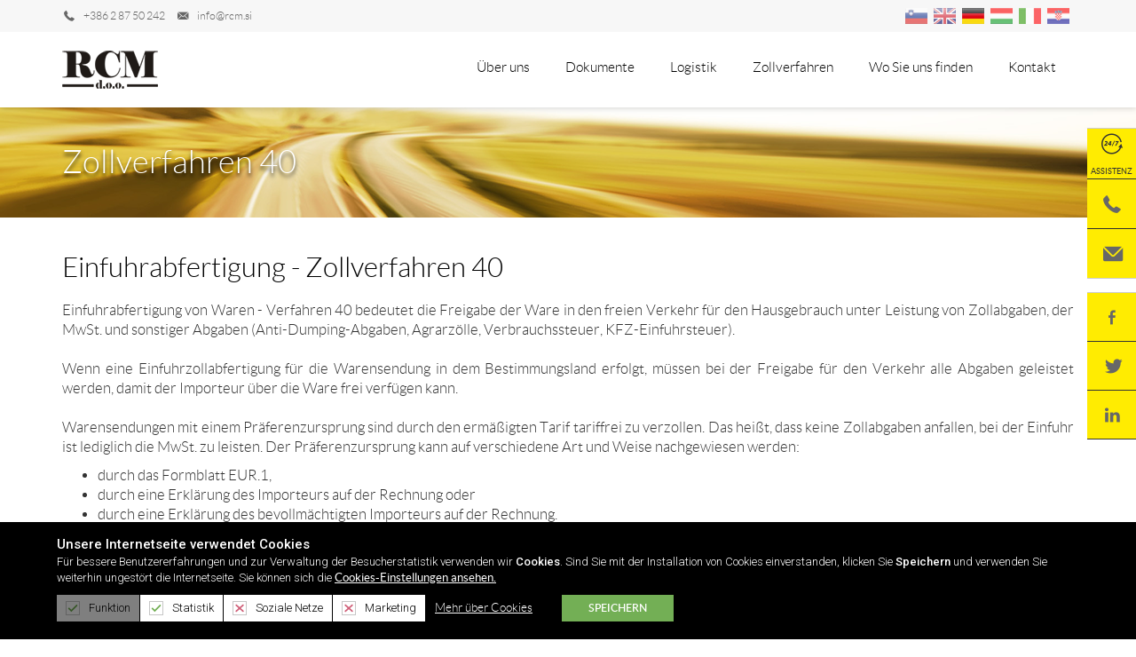

--- FILE ---
content_type: text/html; charset=utf-8
request_url: https://www.rcm.si/de/Zollverfahren/Zollverfahren-40
body_size: 8245
content:
<!DOCTYPE html>
<html  lang="de-DE">
<head id="Head">
<!--*********************************************-->
<!-- DNN Platform - http://www.dnnsoftware.com   -->
<!-- Copyright (c) 2002-2015, by DNN Corporation -->
<!--*********************************************-->
<meta content="text/html; charset=UTF-8" http-equiv="Content-Type" />
<meta name="REVISIT-AFTER" content="1 DAYS" />
<meta name="RATING" content="GENERAL" />
<meta name="RESOURCE-TYPE" content="DOCUMENT" />
<meta content="text/javascript" http-equiv="Content-Script-Type" />
<meta content="text/css" http-equiv="Content-Style-Type" />
<title>
	RCM d.o.o. | Zollverfahren 40
</title><meta name="viewport" content="width=device-width, initial-scale=1.0, maximum-scale=1.0, user-scalable=0" /><meta id="MetaDescription" name="DESCRIPTION" content="RCM d.o.o." /><meta id="MetaKeywords" name="KEYWORDS" content="DDV,uvoz,carina,izvoz,logistika, express, pošta, tovor,DotNetNuke,DNN" /><meta id="MetaGenerator" name="GENERATOR" content="DotNetNuke " /><meta id="MetaRobots" name="ROBOTS" content="INDEX, FOLLOW" /><link href="/Portals/_default/default.css?cdv=27" media="all" type="text/css" rel="stylesheet"/><link href="/Portals/7/Skins/RCM_rwd2016/css/styles.css?cdv=27" media="all" type="text/css" rel="stylesheet"/><link href="/Portals/7/Skins/RCM_rwd2016/css/dev.css?cdv=27" media="all" type="text/css" rel="stylesheet"/><script src="/Resources/libraries/jQuery/01_09_01/jquery.js?cdv=27" type="text/javascript"></script><script src="/Resources/libraries/jQuery-Migrate/01_02_01/jquery-migrate.js?cdv=27" type="text/javascript"></script><script src="/Resources/libraries/jQuery-UI/01_11_03/jquery-ui.js?cdv=27" type="text/javascript"></script>
	<!-- Google Tag Manager -->
<script>(function(w,d,s,l,i){w[l]=w[l]||[];w[l].push({'gtm.start':
new Date().getTime(),event:'gtm.js'});var f=d.getElementsByTagName(s)[0],
j=d.createElement(s),dl=l!='dataLayer'?'&l='+l:'';j.async=true;j.src=
'https://www.googletagmanager.com/gtm.js?id='+i+dl;f.parentNode.insertBefore(j,f);
})(window,document,'script','dataLayer','GTM-MZCS6FP');</script>
<!-- End Google Tag Manager -->
</head>
<body id="Body">
	<!-- Google Tag Manager (noscript) -->
<noscript><iframe src="https://www.googletagmanager.com/ns.html?id=GTM-MZCS6FP"
height="0" width="0" style="display:none;visibility:hidden"></iframe></noscript>
<!-- End Google Tag Manager (noscript) -->
    <input type="hidden" value="7" name="cc_portId" />
    <form method="post" action="/de/Zollverfahren/Zollverfahren-40" id="Form" enctype="multipart/form-data">
<div class="aspNetHidden">
<input type="hidden" name="StylesheetManager_TSSM" id="StylesheetManager_TSSM" value="" />
<input type="hidden" name="ScriptManager_TSM" id="ScriptManager_TSM" value="" />
<input type="hidden" name="__EVENTTARGET" id="__EVENTTARGET" value="" />
<input type="hidden" name="__EVENTARGUMENT" id="__EVENTARGUMENT" value="" />
<input type="hidden" name="__VIEWSTATE" id="__VIEWSTATE" value="1JdA1/LiCPG+uDUTRhMJwG1g6Lci2LUQR1Lh9kB1bUy+wlAprYGHLy79bJaeCqxZf2Uzk68DdE7YAiPvNcwS5I09aGY=" />
</div>

<script type="text/javascript">
//<![CDATA[
var theForm = document.forms['Form'];
if (!theForm) {
    theForm = document.Form;
}
function __doPostBack(eventTarget, eventArgument) {
    if (!theForm.onsubmit || (theForm.onsubmit() != false)) {
        theForm.__EVENTTARGET.value = eventTarget;
        theForm.__EVENTARGUMENT.value = eventArgument;
        theForm.submit();
    }
}
//]]>
</script>


<script src="/WebResource.axd?d=dNdrAcHU3A9K-NlypbqRrIwc9JZBK-b-Va2bzfop3kQZdkP_6o50KS57Cr75lB93mNc93VUvvf7ae48H0&amp;t=637814696020000000" type="text/javascript"></script>


<script type="text/javascript">
//<![CDATA[
var __cultureInfo = {"name":"de-DE","numberFormat":{"CurrencyDecimalDigits":2,"CurrencyDecimalSeparator":",","IsReadOnly":false,"CurrencyGroupSizes":[3],"NumberGroupSizes":[3],"PercentGroupSizes":[3],"CurrencyGroupSeparator":".","CurrencySymbol":"€","NaNSymbol":"NaN","CurrencyNegativePattern":8,"NumberNegativePattern":1,"PercentPositivePattern":0,"PercentNegativePattern":0,"NegativeInfinitySymbol":"-unendlich","NegativeSign":"-","NumberDecimalDigits":2,"NumberDecimalSeparator":",","NumberGroupSeparator":".","CurrencyPositivePattern":3,"PositiveInfinitySymbol":"+unendlich","PositiveSign":"+","PercentDecimalDigits":2,"PercentDecimalSeparator":",","PercentGroupSeparator":".","PercentSymbol":"%","PerMilleSymbol":"‰","NativeDigits":["0","1","2","3","4","5","6","7","8","9"],"DigitSubstitution":1},"dateTimeFormat":{"AMDesignator":"","Calendar":{"MinSupportedDateTime":"\/Date(-62135596800000)\/","MaxSupportedDateTime":"\/Date(253402297199999)\/","AlgorithmType":1,"CalendarType":1,"Eras":[1],"TwoDigitYearMax":2029,"IsReadOnly":false},"DateSeparator":".","FirstDayOfWeek":1,"CalendarWeekRule":2,"FullDateTimePattern":"dddd, d. MMMM yyyy HH:mm:ss","LongDatePattern":"dddd, d. MMMM yyyy","LongTimePattern":"HH:mm:ss","MonthDayPattern":"d. MMMM","PMDesignator":"","RFC1123Pattern":"ddd, dd MMM yyyy HH\u0027:\u0027mm\u0027:\u0027ss \u0027GMT\u0027","ShortDatePattern":"dd.MM.yyyy","ShortTimePattern":"HH:mm","SortableDateTimePattern":"yyyy\u0027-\u0027MM\u0027-\u0027dd\u0027T\u0027HH\u0027:\u0027mm\u0027:\u0027ss","TimeSeparator":":","UniversalSortableDateTimePattern":"yyyy\u0027-\u0027MM\u0027-\u0027dd HH\u0027:\u0027mm\u0027:\u0027ss\u0027Z\u0027","YearMonthPattern":"MMMM yyyy","AbbreviatedDayNames":["So","Mo","Di","Mi","Do","Fr","Sa"],"ShortestDayNames":["So","Mo","Di","Mi","Do","Fr","Sa"],"DayNames":["Sonntag","Montag","Dienstag","Mittwoch","Donnerstag","Freitag","Samstag"],"AbbreviatedMonthNames":["Jan","Feb","Mrz","Apr","Mai","Jun","Jul","Aug","Sep","Okt","Nov","Dez",""],"MonthNames":["Januar","Februar","März","April","Mai","Juni","Juli","August","September","Oktober","November","Dezember",""],"IsReadOnly":false,"NativeCalendarName":"Gregorianischer Kalender","AbbreviatedMonthGenitiveNames":["Jan","Feb","Mrz","Apr","Mai","Jun","Jul","Aug","Sep","Okt","Nov","Dez",""],"MonthGenitiveNames":["Januar","Februar","März","April","Mai","Juni","Juli","August","September","Oktober","November","Dezember",""]},"eras":[1,"n. Chr.",null,0]};//]]>
</script>

<script src="/Telerik.Web.UI.WebResource.axd?_TSM_HiddenField_=ScriptManager_TSM&amp;compress=1&amp;_TSM_CombinedScripts_=%3b%3bSystem.Web.Extensions%2c+Version%3d4.0.0.0%2c+Culture%3dneutral%2c+PublicKeyToken%3d31bf3856ad364e35%3ade-DE%3a9ddf364d-d65d-4f01-a69e-8b015049e026%3aea597d4b%3ab25378d2" type="text/javascript"></script>
<div class="aspNetHidden">

	<input type="hidden" name="__VIEWSTATEGENERATOR" id="__VIEWSTATEGENERATOR" value="CA0B0334" />
	<input type="hidden" name="__VIEWSTATEENCRYPTED" id="__VIEWSTATEENCRYPTED" value="" />
	<input type="hidden" name="__EVENTVALIDATION" id="__EVENTVALIDATION" value="mfKCv6T92EY5XSEH9lsfuJxHa/mMFltUszmKtRWMMGMw0tahL2jaQ/OalAfZ1KinMYC/f08W4+Hkw9A+FYD3ZxDhYO6s+sOHSncxhE1NPs9dMf4vVFxH7At4t0xdPSvvmjbRjbjVA6V8iPX+" />
</div><script src="/js/dnn.modalpopup.js?cdv=27" type="text/javascript"></script><script src="/Resources/Shared/Scripts/jquery/jquery.hoverIntent.min.js?cdv=27" type="text/javascript"></script><script src="/js/dnncore.js?cdv=27" type="text/javascript"></script><script src="/Portals/7/Skins/RCM_rwd2016/js/bootstrap.min.js?cdv=27" type="text/javascript"></script><script src="/Portals/7/Skins/RCM_rwd2016/js/jquery.bxslider.min.js?cdv=27" type="text/javascript"></script><script src="/Portals/7/Skins/RCM_rwd2016/js/jquery.matchHeight.js?cdv=27" type="text/javascript"></script><script src="/Portals/7/Skins/RCM_rwd2016/js/sitemaster.js?cdv=27" type="text/javascript"></script><script type="text/javascript">
//<![CDATA[
Sys.WebForms.PageRequestManager._initialize('ScriptManager', 'Form', [], [], [], 90, '');
//]]>
</script>

        
        
        
<header id="siteHead">
  <div class="header-above">
    <div class="container">
      <div class="th-left hidden-xs"> <a href="tel:+386 2 87 50 242"><i class="icon-phone"></i> +386 2 87 50 242</a> <a href="/cdn-cgi/l/email-protection#523b3c343d1220313f7c213b"><i class="icon-email"></i> <span class="__cf_email__" data-cfemail="5b32353d341b293836752832">[email&#160;protected]</span></a> </div>
      <div class="th-right"> <a class="flag slo" data-toggle="tooltip" data-placement="bottom" title="Moj jezik je slovenščina" href="/"></a> <a class="flag en" data-toggle="tooltip" data-placement="bottom" title="My language is english" href="/en"></a> <a class="flag de selected" data-toggle="tooltip" data-placement="bottom" title="Meine sprache is Deutch" href="/de"></a> <a class="flag hu" data-toggle="tooltip" data-placement="bottom" title="Jezik madžarščina" href="/hu"></a> <a class="flag it" data-toggle="tooltip" data-placement="bottom" title="italijanščina" href="/it"></a> <a class="flag hr" data-toggle="tooltip" data-placement="bottom" title="Hrvaščina" href="/hr"></a> </div>
    </div>
  </div>
  <div class="header-bottom">
    <div class="container"> 
      <aside id="siteLogo">
        <a id="dnn_dnnLOGO_hypLogo" title="RCM d.o.o." href="https://www.rcm.si/de/"><img id="dnn_dnnLOGO_imgLogo" src="/Portals/7/rcm_logo_rwd2016.png" alt="RCM d.o.o." /></a>
      </aside>
      <nav id="siteMenu">
        <button id="PullNav" class="c-hamburger c-hamburger--htx"> <span>navigacija</span> </button>
        <ul class="siteNavigation">
	
	<li class="item first haschild">
		
			<a target="" href="https://www.rcm.si/de/&#220;ber-uns/Basisinformationen">&#220;ber uns</a>
		
			<div class="nsdm-more"><i class="icon-plus-circle-1"></i><i class="icon-minus-circle-1"></i></div>
			<ul class="nsdm-menu">
				
	<li class="item first">
					
			<a class="subLink" target="" href="https://www.rcm.si/de/&#220;ber-uns/Basisinformationen">Basisinformationen</a>
		
	</li>
	
	<li class="item">
					
			<a class="subLink" target="" href="https://www.rcm.si/de/&#220;ber-uns/Historie">Historie</a>
		
	</li>
	
	<li class="item">
					
			<a class="subLink" target="" href="https://www.rcm.si/de/&#220;ber-uns/Neuigkeiten">Neuigkeiten</a>
		
	</li>
	
	<li class="item">
					
			<a class="subLink" target="" href="https://www.rcm.si/de/&#220;ber-uns/Foto-Video">Foto &amp; Video</a>
		
	</li>
	
	<li class="item last">
					
			<a class="subLink" target="" href="https://www.rcm.si/de/Kontakt">Kontakt</a>
		
	</li>

			</ul>
		
	</li>

	<li class="item">
		
			<a target="" href="https://www.rcm.si/de/Dokumente">Dokumente</a>
		
	</li>

	<li class="item haschild">
		
			<a target="" href="https://www.rcm.si/de/Logistik">Logistik</a>
		
			<div class="nsdm-more"><i class="icon-plus-circle-1"></i><i class="icon-minus-circle-1"></i></div>
			<ul class="nsdm-menu">
				
	<li class="item first">
					
			<a class="subLink" target="" href="https://www.rcm.si/de/Logistik/Speditionsleistungen">Speditionsleistungen</a>
		
	</li>
	
	<li class="item">
					
			<a class="subLink" target="" href="https://www.rcm.si/de/Logistik/Transportleistungen">Transportleistungen</a>
		
	</li>
	
	<li class="item last">
					
			<a class="subLink" target="" href="https://www.rcm.si/de/Logistik/Lagerung">Lagerung</a>
		
	</li>

			</ul>
		
	</li>

	<li class="item haschild">
		
			<a target="" href="https://www.rcm.si/de/Zollverfahren">Zollverfahren</a>
		
			<div class="nsdm-more"><i class="icon-plus-circle-1"></i><i class="icon-minus-circle-1"></i></div>
			<ul class="nsdm-menu">
				
	<li class="item first selected">
					
			<a class="subLink" target="" href="https://www.rcm.si/de/Zollverfahren/Zollverfahren-40">Zollverfahren 40</a>
		
	</li>
	
	<li class="item">
					
			<a class="subLink" target="" href="https://www.rcm.si/de/Zollverfahren/Zollverfahren-42">Zollverfahren 42</a>
		
	</li>
	
	<li class="item">
					
			<a class="subLink" target="" href="https://www.rcm.si/de/Zollverfahren/Ausfuhrabfertigung">Ausfuhrabfertigung</a>
		
	</li>
	
	<li class="item">
					
			<a class="subLink" target="" href="https://www.rcm.si/de/Zollverfahren/Transitverfahren">Transitverfahren</a>
		
	</li>
	
	<li class="item last">
					
			<a class="subLink" target="" href="https://www.rcm.si/de/Zollverfahren/EU-Zollkonzepte">EU-Zollkonzepte</a>
		
	</li>

			</ul>
		
	</li>

	<li class="item haschild">
		
			<a target="" href="https://www.rcm.si/de/Wo-Sie-uns-finden">Wo Sie uns finden</a>
		
			<div class="nsdm-more"><i class="icon-plus-circle-1"></i><i class="icon-minus-circle-1"></i></div>
			<ul class="nsdm-menu">
				
	<li class="item first">
					
			<a class="subLink" target="" href="https://www.rcm.si/de/Wo-Sie-uns-finden/Zentrale-des-Unternehmens-Prevalje">Zentrale des Unternehmens Prevalje</a>
		
	</li>
	
	<li class="item">
					
			<a class="subLink" target="" href="https://www.rcm.si/de/Wo-Sie-uns-finden/Niederlassung-Koper">Niederlassung Koper</a>
		
	</li>
	
	<li class="item">
					
			<a class="subLink" target="" href="https://www.rcm.si/de/Wo-Sie-uns-finden/Niederlassung-Gruškovje">Niederlassung Gruškovje</a>
		
	</li>
	
	<li class="item">
					
			<a class="subLink" target="" href="https://www.rcm.si/de/Wo-Sie-uns-finden/Niederlassung-Obrežje">Niederlassung Obrežje</a>
		
	</li>
	
	<li class="item">
					
			<a class="subLink" target="" href="https://www.rcm.si/de/Wo-Sie-uns-finden/Niederlassung-Novo-mesto">Niederlassung Novo mesto</a>
		
	</li>
	
	<li class="item">
					
			<a class="subLink" target="" href="https://www.rcm.si/de/Wo-Sie-uns-finden/Niederlassung-Brnik">Niederlassung Brnik</a>
		
	</li>
	
	<li class="item">
					
			<a class="subLink" target="" href="https://www.rcm.si/de/Wo-Sie-uns-finden/Niederlassung-Zagreb-Jankomir">Niederlassung Zagreb - Jankomir</a>
		
	</li>
	
	<li class="item last">
					
			<a class="subLink" target="" href="https://www.rcm.si/de/Wo-Sie-uns-finden/Niederlassung-Hrpelje-Kozina">Niederlassung Hrpelje-Kozina</a>
		
	</li>

			</ul>
		
	</li>

	<li class="item last">
		
			<a target="" href="https://www.rcm.si/de/Kontakt">Kontakt</a>
		
	</li>

</ul>





      </nav>

    </div>
  </div>
</header>
    
<div class="asistenca">
    <div class="asist-title">
        <span class="tf-asist-icon"></span> <span class="asist-asist">Assistenz</span>
    </div>
    <div class="asist-items">
    <ul>
        <li><a href="tel:00386 2 79 53 140"><i class="icon-phone"></i> </a></li>
        <li><a href="/cdn-cgi/l/email-protection#f39a9d959cb381909edd809a" target="_top"><i class="icon-mail-4"></i> </a></li>
    </ul>
    </div>
    	<div class="social">
		<a class="fb-share-btn" href="javascript:"onclick="window.open('https://www.facebook.com/sharer/sharer.php?u=' + window.location.href);" ><i class="icon-facebook-1"></i></a>
		<a class="twitter-share-btn" href="javascript:"onclick="window.open('https://www.twitter.com/share?original_referer=' + window.location.href);" ><i class="icon-twitter-bird-1"></i></a>
		<a class="twitter-share-btn" href="javascript:"onclick="window.open('http://www.linkedin.com/shareArticle?mini=true&url=' + window.location.href);" ><i class="icon-linkedin-1"></i></a>
	</div>
	
</div>    
<section id="sliderSection">
  <div class="bgslider">
    <div class="container">
      <h1>Zollverfahren 40</h1>
    </div>
  </div>
</section>
<section id="siteContent">
  <div class="container">
    <div id="dnn_ContentPane" class="pane"><div class="DnnModule DnnModule-DNN_HTML DnnModule-1326"><a name="1326"></a>
<div class="DNNContainer_Title_h2 SpacingBottom">
    <h2><span id="dnn_ctr1326_dnnTITLE_titleLabel" class="TitleH2">Einfuhrabfertigung - Zollverfahren 40</span>


</h2>
    <div id="dnn_ctr1326_ContentPane"><!-- Start_Module_1326 --><div id="dnn_ctr1326_ModuleContent" class="DNNModuleContent ModDNNHTMLC">
	<div id="dnn_ctr1326_HtmlModule_lblContent" class="Normal">
	<p style="text-align: justify;">Einfuhrabfertigung von Waren - Verfahren 40 bedeutet die Freigabe der Ware in den freien Verkehr f&uuml;r den Hausgebrauch unter Leistung von Zollabgaben, der MwSt. und sonstiger Abgaben (Anti-Dumping-Abgaben, Agrarz&ouml;lle, Verbrauchssteuer, KFZ-Einfuhrsteuer).<br />
<br />
Wenn eine Einfuhrzollabfertigung f&uuml;r die Warensendung in dem Bestimmungsland erfolgt, m&uuml;ssen bei der Freigabe f&uuml;r den Verkehr alle Abgaben geleistet werden, damit der Importeur &uuml;ber die Ware frei verf&uuml;gen kann.<br />
<br />
Warensendungen mit einem Pr&auml;ferenzursprung sind durch den erm&auml;&szlig;igten Tarif tariffrei zu verzollen. Das hei&szlig;t, dass keine Zollabgaben anfallen, bei der Einfuhr ist lediglich die MwSt. zu leisten. Der Pr&auml;ferenzursprung kann auf verschiedene Art und Weise nachgewiesen werden:</p>
<ul>
    <li style="text-align: justify;">durch das Formblatt EUR.1,</li>
    <li style="text-align: justify;">durch eine Erkl&auml;rung des Importeurs auf der Rechnung oder</li>
    <li style="text-align: justify;">durch eine Erkl&auml;rung des bevollm&auml;chtigten Importeurs auf der Rechnung.</li>
</ul>
<h4 style="text-align: justify;"></h4>
<h4 style="text-align: justify;"></h4>
<h4 style="text-align: justify;"></h4>
<h4 style="text-align: justify;"></h4>
<h4 style="text-align: justify;"></h4>
<h4 style="text-align: justify;"></h4>
<br />
<h4 style="text-align: justify;">Vorteile des Zollverfahrens 40</h4>
<ul>
    <li style="text-align: justify;">nach dem abgeschlossenen Zollverfahren verf&uuml;gt der Importeur frei &uuml;ber die Ware;</li>
    <li style="text-align: justify;">M&ouml;glichkeit der Abfertigung aufgrund eines vereinfachten Verfahrens (HU);</li>
    <li style="text-align: justify;">M&ouml;glichkeit der Inanspruchnahme der Einfuhrgarantie unseres Unternehmens;</li>
    <li style="text-align: justify;">
    <p style="margin-left: 0cm; text-align: justify;"><strong><span><a href="/Portals/7/Dokumenti/Carinski%20postopek%2040_1.7.2016.pdf" target="_blank">Zahlungsweise MwSt. &ndash; M&Ouml;GLICHKEIT DER SELBSTVERSTEUERUNG &ndash; NEU</a></span></strong></p>
    <ul>
        <li>Gem&auml;&szlig; den &Auml;nderungen der Steuergesetzgebung haben die steuerpflichtigen Importeure, die f&uuml;r Mehrwertsteuerzwecke registriert sind, in Slowenien die M&ouml;glichkeit, die Vereinfachung der Erhebung der MwSt. bei der Einfuhr zu nutzen.</li>
        <li>Dabei wird die MwSt. f&uuml;r die eingef&uuml;hrte Ware in der MwSt-Erkl&auml;rung angef&uuml;hrt und bezahlt innerhalb der Frist, in der der Steuerpflichtige die MwSt-Erkl&auml;rung vorliegen soll.</li>
    </ul>
    </li>
</ul>
<h4 style="text-align: justify;"></h4>
<h4 style="text-align: justify;"></h4>
<h4 style="text-align: justify;"></h4>
<h4 style="text-align: justify;"></h4>
<h4 style="text-align: justify;"></h4>
<h4 style="text-align: justify;"></h4>
<br />
<h4 style="text-align: justify;">Nachteile des Zollverfahrens 40</h4>
<ul>
    <li style="text-align: justify;">Bereitstellung von liquiden Mitteln f&uuml;r die Leistung von Zollabgaben und der MwSt.</li>
</ul>
<p style="text-align: justify;">&nbsp;</p>
<h4 style="text-align: justify;">Pflichten der Teilnehmer:</h4>
<p style="text-align: justify;"><strong>Importeur</strong></p>
<ul>
    <li style="text-align: justify;">g&uuml;ltige EORI und Steuernummer;</li>
    <li style="text-align: justify;">Bevollm&auml;chtigung des Spediteurs f&uuml;r die Zollvertretung;</li>
    <li style="text-align: justify;">&Uuml;berbr&uuml;ckung der Leistung von Einfuhrabgaben &uuml;ber eigene Garantien oder Garantien des Spediteurs.</li>
</ul>
<p style="text-align: justify;"><strong>Transportf&uuml;hrer</strong></p>
<ul>
    <li style="text-align: justify;">korrekt ausgef&uuml;llter CMR, aus dem der Bestimmungsort sowie der Endbenutzer zu entnehmen ist.</li>
</ul>
<p style="text-align: justify;"><strong>Spediteur</strong></p>
<ul>
    <li style="text-align: justify;">Dokumentationskontrolle;</li>
    <li style="text-align: justify;">G&uuml;ltigkeitspr&uuml;fung der Steuer- und der EORI-Nummer;</li>
    <li style="text-align: justify;">Vorbereitung der Einfuhr-Unterlagen;</li>
    <li style="text-align: justify;">vorgeschossene Mittel (Garantien).</li>
</ul>
<p style="text-align: justify;">&nbsp;</p>
<p style="text-align: justify;"><strong><a href="http://ec.europa.eu/taxation_customs/dds2/eos/eori_validation.jsp?Lang=de&amp;Screen=0&amp;EoriNumb=&amp;Expand=false" target="_blank">G&uuml;ltigkeitspr&uuml;fung der EORI-Nummer</a>&nbsp;<img alt="" src="/Providers/HtmlEditorProviders/Telerik/images/Emoticons/thumbs_up.gif" title="thumbs_up" /></strong><br />
<strong><br />
<a href="http://ec.europa.eu/taxation_customs/vies/vieshome.do?locale=de" target="_blank">G&uuml;ltigkeitspr&uuml;fung der MwSt-ID </a>&nbsp;<img alt="" src="/Providers/HtmlEditorProviders/Telerik/images/Emoticons/thumbs_up.gif" title="thumbs_up" /></strong></p>
</div>

</div><!-- End_Module_1326 --></div>
	<div class="clear"></div>
</div>
</div></div>
    <div class="row">
      <div class="col-sm-6">
        <div id="dnn_MiddleLeftPane" class="pane DNNEmptyPane"></div>
      </div>
      <div class="col-sm-6">
        <div id="dnn_MiddleRightPane" class="pane DNNEmptyPane"></div>
      </div>
    </div>
    <div id="dnn_MiddlePane" class="pane DNNEmptyPane"></div>
  </div>
</section>
<section id="siteParallax">
  <div class="container">
    <div id="dnn_ParallaxPane" class="pane"><div class="DnnModule DnnModule-DNN_HTML DnnModule-1238"><a name="1238"></a>
<div class="DNNContainer_noTitle">
	<div id="dnn_ctr1238_ContentPane"><!-- Start_Module_1238 --><div id="dnn_ctr1238_ModuleContent" class="DNNModuleContent ModDNNHTMLC">
	<div id="dnn_ctr1238_HtmlModule_lblContent" class="Normal">
	<article class="slogan">
<h2>Durch qualit&auml;tsvolle Dienstleistungen und das hohe Niveau der Fachkompetenz, <br />
die auf Vertrauen basiert, streben wir die <strong>Gesamtzufriedenheit</strong> und <strong>langfristige Zusammenarbeit</strong> an.</h2>
<h3>Vertrauen Sie uns!</h3>
</article>
</div>

</div><!-- End_Module_1238 --></div>
	<div class="clear"></div>
</div>
</div></div>
  </div>
</section>
<section id="siteNews">
  <div class="container">
    <div id="dnn_NewsPane" class="pane newspane DNNEmptyPane"></div>
    <div class="row">
      <div class="col-sm-6">
        <div id="dnn_BottomLeftPane" class="pane"><div class="DnnModule DnnModule-DNN_HTML DnnModule-1230"><a name="1230"></a><div id="dnn_ctr1230_ContentPane"><!-- Start_Module_1230 --><div id="dnn_ctr1230_ModuleContent" class="DNNModuleContent ModDNNHTMLC">
	<div id="dnn_ctr1230_HtmlModule_lblContent" class="Normal">
	<a href="http://www.fiskal-verzollung.de" target="_blank"><img alt="Fiskal-verzollung.de" src="/portals/7/images/Banner_spedicijaDE.jpg" class="img-responsive" /></a>
</div>

</div><!-- End_Module_1230 --></div>
</div></div>
      </div>
      <div class="col-sm-6">
        <div id="dnn_BottomRightPane" class="pane"><div class="DnnModule DnnModule-DNN_HTML DnnModule-1231"><a name="1231"></a><div id="dnn_ctr1231_ContentPane"><!-- Start_Module_1231 --><div id="dnn_ctr1231_ModuleContent" class="DNNModuleContent ModDNNHTMLC">
	<div id="dnn_ctr1231_HtmlModule_lblContent" class="Normal">
		<a href="https://www.skladisci.si/de" target="_blank"><img alt="Moderne Logistikzentrum in Industriezone Hrpelje Kozina bietet mehr als 15.000 m²." src="/portals/7/images/Slike/SkladisceDe.jpg" /></a>
	</div>

</div><!-- End_Module_1231 --></div>
</div></div>
      </div>
    </div>
  </div>
</section>
<footer id="siteFooter">
  <div class="container">
    <div class="row">
      <div class="col-sm-6 col-md-3">
        <div id="dnn_FooterOnePane" class="pane fp-1"><div class="DnnModule DnnModule-DNN_HTML DnnModule-1233"><a name="1233"></a>
<div class="DNNContainer_Title_h4 SpacingBottom">
    <h4><span id="dnn_ctr1233_dnnTITLE_titleLabel" class="TitleH4">RCM d.o.o.</span>


</h4>
    <div id="dnn_ctr1233_ContentPane"><!-- Start_Module_1233 --><div id="dnn_ctr1233_ModuleContent" class="DNNModuleContent ModDNNHTMLC">
	<div id="dnn_ctr1233_HtmlModule_lblContent" class="Normal">
	<p>Nicina 13<br />
SI-2391 Prevalje</p>
<p>
<em class="icon-phone"></em> +386 2 87 50 242<br />
<em class="icon-phone"></em> +386 2 87 50 245<br />
<em class="icon-print"></em> +386 2 87 50 246<br />
<em class="icon-mail-1"></em> <a href="/cdn-cgi/l/email-protection#e980878f86a99b8a84c79a80"><span class="__cf_email__" data-cfemail="0c65626a634c7e6f61227f65">[email&#160;protected]</span></a></p>
</div>

</div><!-- End_Module_1233 --></div>
	<div class="clear"></div>
</div>
</div></div>
      </div>
      <div class="col-sm-6 col-md-3">
        <div class="pane fp-2">
          
          <h5>Über uns</h5>
          <ul class="footerNav">
	
	<li>
		<a href="https://www.rcm.si/de/&#220;ber-uns/Basisinformationen">Basisinformationen</a>
	</li>

	<li>
		<a href="https://www.rcm.si/de/&#220;ber-uns/Historie">Historie</a>
	</li>

	<li>
		<a href="https://www.rcm.si/de/&#220;ber-uns/Neuigkeiten">Neuigkeiten</a>
	</li>

	<li>
		<a href="https://www.rcm.si/de/&#220;ber-uns/Foto-Video">Foto &amp; Video</a>
	</li>

	<li>
		<a href="https://www.rcm.si/de/Kontakt">Kontakt</a>
	</li>
   	
</ul>




        </div>
      </div>
      <div class="clearfix visible-sm-block"></div>
      <div class="col-sm-6 col-md-3">
        <div class="pane fp-3">
          
          <h5>Logistik</h5>
          <ul class="footerNav">
	
	<li>
		<a href="https://www.rcm.si/de/Logistik/Speditionsleistungen">Speditionsleistungen</a>
	</li>

	<li>
		<a href="https://www.rcm.si/de/Logistik/Transportleistungen">Transportleistungen</a>
	</li>

	<li>
		<a href="https://www.rcm.si/de/Logistik/Lagerung">Lagerung</a>
	</li>
   	
</ul>




        </div>
      </div>
      <div class="col-sm-6 col-md-3">
        <div class="pane fp-4">
          
          <h5>Zollverfahren</h5>
          <ul class="footerNav">
	
	<li>
		<a href="https://www.rcm.si/de/Zollverfahren/Zollverfahren-40">Zollverfahren 40</a>
	</li>

	<li>
		<a href="https://www.rcm.si/de/Zollverfahren/Zollverfahren-42">Zollverfahren 42</a>
	</li>

	<li>
		<a href="https://www.rcm.si/de/Zollverfahren/Ausfuhrabfertigung">Ausfuhrabfertigung</a>
	</li>

	<li>
		<a href="https://www.rcm.si/de/Zollverfahren/Transitverfahren">Transitverfahren</a>
	</li>

	<li>
		<a href="https://www.rcm.si/de/Zollverfahren/EU-Zollkonzepte">EU-Zollkonzepte</a>
	</li>
   	
</ul>




         </div>
      </div>
    </div>
    <div class="row">
      <div class="col-sm-12 col-md-2"> <a href="https://www.facebook.com/RCM-doo-transportne-logisti%C4%8Dne-in-%C5%A1pedicijske-storitve-136944533004761/" target="_blank"><img src="/Portals/1/Skins/RCM_rwd2016/img/fb.png" alt="Facebook"></a> <a href="https://www.linkedin.com/company-beta/15198887/" target="_blank"><img src="/Portals/1/Skins/RCM_rwd2016/img/in.png" alt="LinkedIn"></a> <a href="https://www.pinterest.com/rcmdoo/" target="_blank"><img src="/Portals/1/Skins/RCM_rwd2016/img/pi.png" alt="Pinterest"></a> </div>
      
      <div class="col-xs-6 col-sm-2 col-md-2 col-sm-2 text-left">
     <a href="/Portals/1/Dokumenti/AEOcertificate.pdf" target="_blank"><img alt="AEO" src="/Portals/1/images/Slike/aeo_final.png" style="margin-top:20px;"/></a> </div>
       <div class="col-xs-3 col-sm-3  col-md-2 text-left">
	   	   	<a href="/en/About/News/ArtMID/1166/ArticleID/1829/RCM-doo-Among-the-best-employers-in-Slovenia-%e2%80%93-Recipient-of-the-Zlata-nit-2024-Award" target="_blank">
			<img alt="Zlata nit 2023" src="/Portals/1/images/Slike/zlata-nit.png" style="margin-top:8px; padding:15px 20px 20px 20px;">
		</a>
      </div>
      
       <div class="col-xs-6 col-sm-3 col-md-2 text-center">
		<a href="/Portals/7/Dokumenti/AAA2025-DE.pdf" target="_blank">
			<img alt="AAA" src="/Portals/7/images/Slike/aaa25de.png" style="margin-top:15px;">
		</a>
		</div>



		<div class="col-xs-6 col-sm-4 col-md-2 text-left">
		<a href="/Portals/1/Dokumenti/ISO9001-HACCP.pdf" target="_blank">
			<img alt="SIQ" src="/Portals/1/images/Slike/certISOHACPP_en.png" style="margin-top:0; padding:15px 20px 20px 20px;">
		</a>
		</div>
		
		<div class="col-xs-6 col-sm-4 col-md-2 text-left">
		</div>

	
	</div>
    <div class="copyright_place">
      <div class="copyright_left">
        <span id="dnn_dnnCOPYRIGHT_lblCopyright" class="SkinObject">&copy; 2022 RCM d.o.o. - All rights reserved.</span>

      </div>
      <div class="copyright_right"> <a href="/default.aspx?tabid=550">Impressum</a> <span>|</span> <a href="/default.aspx?tabid=547">Sitemap</a> <span>|</span>
        <a id="dnn_dnnLOGIN_loginLink" title="Login" class="SkinObject" rel="nofollow" onclick="return dnnModal.show(&#39;https://www.rcm.si/de/Login?returnurl=/de/Zollverfahren/Zollverfahren-40&amp;popUp=true&#39;,/*showReturn*/true,300,650,true,&#39;&#39;)" href="https://www.rcm.si/de/Login?returnurl=%2fde%2fZollverfahren%2fZollverfahren-40">Login</a>

        <span>|</span> Autoren: <a href="/default.aspx?tabid=548">Skupina stroka.si</a> </div>
    </div>
  </div>
</footer>
<!--CDF(Css|/Portals/7/Skins/RCM_rwd2016/css/styles.css?cdv=27)-->
<!--CDF(Css|/Portals/7/Skins/RCM_rwd2016/css/dev.css?cdv=27)-->
<!--CDF(Javascript|/Portals/7/Skins/RCM_rwd2016/js/bootstrap.min.js?cdv=27)-->
<!--CDF(Javascript|/Portals/7/Skins/RCM_rwd2016/js/jquery.bxslider.min.js?cdv=27)-->
<!--CDF(Javascript|/Portals/7/Skins/RCM_rwd2016/js/jquery.matchHeight.js?cdv=27)-->
<!--CDF(Javascript|/Portals/7/Skins/RCM_rwd2016/js/sitemaster.js?cdv=27)-->
<!--CDF(Javascript|/Resources/Shared/Scripts/jquery/jquery.hoverIntent.min.js?cdv=27)-->
<script data-cfasync="false" src="/cdn-cgi/scripts/5c5dd728/cloudflare-static/email-decode.min.js"></script><script type="text/javascript" src="https://cdn02.stroka.si/gdpr/JavaScript/cookie-gdpr.min.js"></script>
        <input name="ScrollTop" type="hidden" id="ScrollTop" />
        <input name="__dnnVariable" type="hidden" id="__dnnVariable" autocomplete="off" />
        
    
<script type="text/javascript" src="/Resources/Shared/scripts/initWidgets.js" ></script></form>
    
    
<script defer src="https://static.cloudflareinsights.com/beacon.min.js/vcd15cbe7772f49c399c6a5babf22c1241717689176015" integrity="sha512-ZpsOmlRQV6y907TI0dKBHq9Md29nnaEIPlkf84rnaERnq6zvWvPUqr2ft8M1aS28oN72PdrCzSjY4U6VaAw1EQ==" data-cf-beacon='{"version":"2024.11.0","token":"1464e31e59f44596bd0f922b77f8738b","r":1,"server_timing":{"name":{"cfCacheStatus":true,"cfEdge":true,"cfExtPri":true,"cfL4":true,"cfOrigin":true,"cfSpeedBrain":true},"location_startswith":null}}' crossorigin="anonymous"></script>
</body>
</html>

--- FILE ---
content_type: text/html
request_url: https://cdn02.stroka.si/gdpr/cookie-template.html
body_size: 525
content:
<aside class="gdpr-cookies">
	<div class="gdpr-button">
	   <span></span>
	</div>
	<div class="gdpr-disclaimer">
	   <div class="gdpr-container">
		  <strong>{{crIntro}}</strong>
		  <p>{{& crSummary}}
			 <a href="javascript:;" class="gdpr_openCookieSetting">{{crSummary1}}.</a>
		  </p>
		  <div class="gdpr-quick-setting">
			 <ul>
				<li class="gqs-cookie-opt gqs-1 active"><span>{{crPurpose1}}</span></li>
				<li class="gqs-cookie-opt gqs-2" data-type="analytics"><span>{{crPurpose2}}</span></li>
				<li class="gqs-cookie-opt gqs-3" data-type="social"><span>{{crPurpose3}}</span></li>
				<li class="gqs-cookie-opt gqs-4" data-type="advertising"><span>{{crPurpose4}}</span></li>
				<li class="gqs-sep"></li>
				<li class="gqs-link"><a class="gdpr_openCookieSetting" href="javascript:;">{{crMore}}</a></li>
				<li class="gqs-link gqs-accept"><a class="gdpr-button-1 gb-save" href="javascript:;">{{crSave}}</a></li>
			 </ul>
		  </div>
		  <p class="gdpr_close"><a href="javascript:;">{{crClose}}</a></p>
	   </div>
	</div>
	<div class="gdpr-content">
	   <div class="gdpr-content-wrapper">
		  <div class="gdpr-title">{{& crToolbarSetting}}</div>
		  <div class="gdpr-description">{{& crSettingDescription}}</div>
		  <div class="gdpr-cookie-options-wrapper">
			 <div class="gdpr-cookie-options">
				<div class="gdpr-option go-1">
				   <!-- option 1 -->
				   <div class="gdpr-option-txt">
					  {{& crOptionCookieTxt1}}
					  <div class="gdpr-opt-selection opt-ever">
						 {{& crSelectinCookieTxt1}}
					  </div>
				   </div>
				   <!-- option 1 -->
				</div>
				<div class="gdpr-option go-2">
				   <!-- option 2 -->
				   <div class="gdpr-option-txt gdpr-notAccepted">
					  {{& crOptionCookieTxt2}}
						<ul>
							<li class="gdpr-select" data-type="analytics"><p><strong>{{crPurpose2}}</strong>{{crAnalyticsDesc}}</p></li>
							<li class="gdpr-select" data-type="social"><p><strong>{{crPurpose3}}</strong>{{crSocialDesc}}</p></li>
							<li class="gdpr-select" data-type="advertising"><p><strong>{{crPurpose4}}</strong>{{crAdvertisingDesc}}</p></li>
						</ul>
					  <div class="gdpr-opt-selection opt-in-out" id="gdpr-opt-2">
						 <span>{{& crSelectinCookieTxt2}}</span> 
					  </div>
				   </div>
				   <!-- option 2 -->
				</div>
			 </div>
		  </div>
		  <div class="gdpr-cookie-buttons">
			<p>
				{{& crLinkToPrivacy}} <a id="gdpr-link-privacy" href="javascript:;" target="_blank">{{crLinkToPrivacyTitle}}</a>.
				<br />
				{{& crLinkToCookie}} <a id="gdpr-link-cookie-page" href="javascript:;" target="_blank">{{crLinkToCookieTitle}}</a>.
			</p>
			<div class="gdpr-buttons ok-1 ok-2">
				<button class="gdpr-button-1 gb-close">{{crClose}}</button>
				<button class="gdpr-button-1 gb-save gdpr-follow">{{crSave}}</button>
			</div>
		  </div>
	   </div>
	</div>
 </aside>

--- FILE ---
content_type: text/css
request_url: https://www.rcm.si/Portals/7/Skins/RCM_rwd2016/css/dev.css?cdv=27
body_size: 659
content:
#dnn_ctr1122_Default_Form_divForm ul {margin-left:139px!important;}

/*icon font*/
@font-face {
    font-family: 'rcm';
    src: url('../fonts/rcm.eot');
    src: url('../fonts/rcm.eot?#iefix') format('embedded-opentype'),
         url('../fonts/rcm.woff') format('woff'),
         url('../fonts/rcm.ttf') format('truetype'),
         url('../fonts/rcm.svg#rcm') format('svg');
    font-weight: normal;
    font-style: normal;
}
/*end*/
.slide-item .slideTitle, .slide-item .slideText{text-shadow:1px 1px 2px #000;}
/*asistenca*/
.asistenca{
    position: fixed;
    right: 0;
    top: 20%;
    z-index:99999;
 
    width:55px;
    font-size: 16px;
    font-weight:300;

    border-top: 1px solid #cccccc;
}
.tf-asist-icon{
    float:left;
    width: 100%;
    text-align: center;
}
.tf-asist-icon:before{
    font-family:'rcm';
    content:'\0041';
    font-size: 24px;
    font-weight:300;
}


.asist-title{
    float:left;
    width:100%;
    text-align: center;
    background: #ffec01;
    color:$black;
    border-bottom: 1px solid #333333;
}
.asist-asist{
    font-size: 9px;
    font-weight: 300;
    text-transform: uppercase;
}
.asist-items{float:left}.asist-items ul{list-style-type:none;margin:0;padding:0}.asist-items ul li{display:block;border-bottom:1px solid #2e2e2d;margin:0;padding:0;background:#ffec01}.asist-items ul li a{display:block;width:55px;height:55px;text-align:center;line-height:55px;font-size:20px;-webkit-transition:all .4s ease-in-out;-moz-transition:all .4s ease-in-out;-o-transition:all .4s ease-in-out;-ms-transition:all .4s ease-in-out}.asist-items ul li:nth-last-child(1){border-bottom:1px solid #cccccc}.asist-items ul li:hover{background-color:#676767;color:#fff}.asist-items ul li:hover a{color:#fff;-webkit-transition:all .4s ease-in-out;-moz-transition:all .4s ease-in-out;-o-transition:all .4s ease-in-out;-ms-transition:all .4s ease-in-out}.tf-icon{width:auto;text-align:center}.tri-col-list li{float:left;width:100%;height:26px;text-align:center;list-style-position:inside}.tf-icon::after{font-family:'rcm';content:'\0041';font-size:12px;font-weight:300}

	.asistenca .social{float:left; width:100%; margin:15px 0;  border-top:1px solid #cccccc;}
	.asistenca .social a{float:left; width:100%; height:55px; line-height:55px; text-align:center; background:#ffec01; 
		border-bottom:1px solid #333333; color:#676767; transition:all 0.5s ease-in-out;
	}
	.asistenca .social a:hover{color:#fff; background:#676767; transition:all 0.5s ease-in-out;}

/*end*/



--- FILE ---
content_type: text/css
request_url: https://www.rcm.si/Portals/7/Skins/RCM_rwd2016/css/strokafonts.css
body_size: 19094
content:
[class^="icon-"]:before,[class*=" icon-"]:before{font-family:"strokafonts";font-style:normal;font-weight:normal;speak:none;display:inline-block;text-decoration:inherit;width:1em;margin-right:.2em;text-align:center;font-variant:normal;text-transform:none;line-height:1em;margin-left:.2em;-webkit-font-smoothing:antialiased;-moz-osx-font-smoothing:grayscale}.icon-glass:before{content:'\e800'}.icon-music:before{content:'\e801'}.icon-search:before{content:'\e802'}.icon-mail:before{content:'\e803'}.icon-dial:before{content:'\e804'}.icon-pilcrow:before{content:'\e805'}.icon-at:before{content:'\e806'}.icon-hash:before{content:'\e807'}.icon-key-inv:before{content:'\e808'}.icon-key:before{content:'\e809'}.icon-mail-alt:before{content:'\e80a'}.icon-mail-squared:before{content:'\e80b'}.icon-heart:before{content:'\e80c'}.icon-heart-empty:before{content:'\e80d'}.icon-star:before{content:'\e80e'}.icon-star-empty:before{content:'\e80f'}.icon-star-half:before{content:'\e810'}.icon-star-half-alt:before{content:'\e811'}.icon-user:before{content:'\e812'}.icon-user-plus:before{content:'\e813'}.icon-user-times:before{content:'\e814'}.icon-users:before{content:'\e815'}.icon-male:before{content:'\e816'}.icon-female:before{content:'\e817'}.icon-child:before{content:'\e818'}.icon-user-secret:before{content:'\e819'}.icon-t-shirt:before{content:'\e81a'}.icon-wallet:before{content:'\e81b'}.icon-diamond:before{content:'\e81c'}.icon-shop:before{content:'\e81d'}.icon-money:before{content:'\e81e'}.icon-truck:before{content:'\e81f'}.icon-food:before{content:'\e820'}.icon-calendar:before{content:'\e821'}.icon-params:before{content:'\e822'}.icon-cog:before{content:'\e823'}.icon-note:before{content:'\e824'}.icon-beaker:before{content:'\e825'}.icon-music-1:before{content:'\e826'}.icon-search-1:before{content:'\e827'}.icon-mail-1:before{content:'\e828'}.icon-heart-1:before{content:'\e829'}.icon-star-1:before{content:'\e82a'}.icon-sound:before{content:'\e82b'}.icon-clock:before{content:'\e82c'}.icon-user-1:before{content:'\e82d'}.icon-videocam-1:before{content:'\e82e'}.icon-lightbulb:before{content:'\e82f'}.icon-tv:before{content:'\e830'}.icon-camera:before{content:'\e831'}.icon-photo:before{content:'\e832'}.icon-attach:before{content:'\e833'}.icon-lock:before{content:'\e834'}.icon-eye:before{content:'\e835'}.icon-tag:before{content:'\e836'}.icon-thumbs-up:before{content:'\e837'}.icon-pencil:before{content:'\e838'}.icon-comment:before{content:'\e839'}.icon-location:before{content:'\e83a'}.icon-cup:before{content:'\e83b'}.icon-trash:before{content:'\e83c'}.icon-doc:before{content:'\e83d'}.icon-key-1:before{content:'\e83e'}.icon-database:before{content:'\e83f'}.icon-megaphone:before{content:'\e840'}.icon-graduation-cap:before{content:'\e841'}.icon-fire:before{content:'\e842'}.icon-paper-plane:before{content:'\e843'}.icon-cloud:before{content:'\e844'}.icon-globe:before{content:'\e845'}.icon-inbox:before{content:'\e846'}.icon-cd:before{content:'\e847'}.icon-mobile:before{content:'\e848'}.icon-desktop:before{content:'\e849'}.icon-video:before{content:'\e84a'}.icon-videocam:before{content:'\e84b'}.icon-picture:before{content:'\e84c'}.icon-camera-1:before{content:'\e84d'}.icon-camera-alt:before{content:'\e84e'}.icon-th-large:before{content:'\e84f'}.icon-th:before{content:'\e850'}.icon-th-list:before{content:'\e851'}.icon-ok:before{content:'\e852'}.icon-ok-circled:before{content:'\e853'}.icon-ok-circled2:before{content:'\e854'}.icon-ok-squared:before{content:'\e855'}.icon-cancel:before{content:'\e856'}.icon-cancel-circled:before{content:'\e857'}.icon-cancel-circled2:before{content:'\e858'}.icon-plus-5:before{content:'\e859'}.icon-plus-circled:before{content:'\e85a'}.icon-plus-squared:before{content:'\e85b'}.icon-plus-squared-alt:before{content:'\e85c'}.icon-minus-3:before{content:'\e85d'}.icon-minus-circled-1:before{content:'\e85e'}.icon-minus-squared:before{content:'\e85f'}.icon-minus-squared-alt:before{content:'\e860'}.icon-help:before{content:'\e861'}.icon-help-circled:before{content:'\e862'}.icon-info-circled:before{content:'\e863'}.icon-info:before{content:'\e864'}.icon-home:before{content:'\e865'}.icon-odnoklassniki-rect:before{content:'\e866'}.icon-vkontakte-rect:before{content:'\e867'}.icon-skype:before{content:'\e868'}.icon-linkedin-rect:before{content:'\e869'}.icon-youtube:before{content:'\e86a'}.icon-progress-3:before{content:'\e86b'}.icon-progress-0:before{content:'\e86c'}.icon-progress-1:before{content:'\e86d'}.icon-progress-2:before{content:'\e86e'}.icon-progress-4:before{content:'\e86f'}.icon-progress-5:before{content:'\e870'}.icon-progress-6:before{content:'\e871'}.icon-progress-7:before{content:'\e872'}.icon-font:before{content:'\e873'}.icon-list:before{content:'\e874'}.icon-list-numbered:before{content:'\e875'}.icon-indent-left:before{content:'\e876'}.icon-indent-right:before{content:'\e877'}.icon-cloud-1:before{content:'\e878'}.icon-terminal:before{content:'\e879'}.icon-facebook-rect:before{content:'\e87a'}.icon-twitter-bird:before{content:'\e87b'}.icon-vimeo-rect:before{content:'\e87c'}.icon-tumblr-rect:before{content:'\e87d'}.icon-googleplus-rect:before{content:'\e87e'}.icon-signal:before{content:'\e87f'}.icon-target:before{content:'\e880'}.icon-updown-circle:before{content:'\e881'}.icon-arrows-cw:before{content:'\e882'}.icon-cw-circle:before{content:'\e883'}.icon-up-micro:before{content:'\e884'}.icon-down-micro:before{content:'\e885'}.icon-right-dir:before{content:'\e886'}.icon-down-dir:before{content:'\e887'}.icon-right-circle:before{content:'\e888'}.icon-left-circle:before{content:'\e889'}.icon-iphone-home:before{content:'\e88a'}.icon-down-circle:before{content:'\e88b'}.icon-right-open:before{content:'\e88c'}.icon-left-open:before{content:'\e88d'}.icon-popup:before{content:'\e88e'}.icon-resize-full-circle:before{content:'\e88f'}.icon-resize-full:before{content:'\e890'}.icon-block:before{content:'\e891'}.icon-clock-1:before{content:'\e892'}.icon-lock-open-1:before{content:'\e893'}.icon-tag-1:before{content:'\e894'}.icon-reply:before{content:'\e895'}.icon-reply-all:before{content:'\e896'}.icon-forward:before{content:'\e897'}.icon-code:before{content:'\e898'}.icon-retweet:before{content:'\e899'}.icon-comment-1:before{content:'\e89a'}.icon-comment-alt:before{content:'\e89b'}.icon-chat:before{content:'\e89c'}.icon-attention:before{content:'\e89d'}.icon-location-1:before{content:'\e89e'}.icon-doc-1:before{content:'\e89f'}.icon-docs-landscape:before{content:'\e8a0'}.icon-folder:before{content:'\e8a1'}.icon-archive:before{content:'\e8a2'}.icon-rss:before{content:'\e8a3'}.icon-rss-alt:before{content:'\e8a4'}.icon-cog-1:before{content:'\e8a5'}.icon-logout:before{content:'\e8a6'}.icon-lock-2:before{content:'\e8a7'}.icon-attach-2:before{content:'\e8a8'}.icon-link-1:before{content:'\e8a9'}.icon-minus-circle:before{content:'\e8aa'}.icon-plus-circle:before{content:'\e8ab'}.icon-cancel-circle:before{content:'\e8ac'}.icon-cancel-1:before{content:'\e8ad'}.icon-ok-circle:before{content:'\e8ae'}.icon-ok-1:before{content:'\e8af'}.icon-th-list-1:before{content:'\e8b0'}.icon-th-1:before{content:'\e8b1'}.icon-th-large-1:before{content:'\e8b2'}.icon-picture-1:before{content:'\e8b3'}.icon-video-1:before{content:'\e8b4'}.icon-user-2:before{content:'\e8b5'}.icon-star-2:before{content:'\e8b6'}.icon-heart-empty-1:before{content:'\e8b7'}.icon-heart-2:before{content:'\e8b8'}.icon-mail-2:before{content:'\e8b9'}.icon-search-2:before{content:'\e8ba'}.icon-glass-1:before{content:'\e8bb'}.icon-music-2:before{content:'\e8bc'}.icon-search-3:before{content:'\e8bd'}.icon-search-circled:before{content:'\e8be'}.icon-mail-3:before{content:'\e8bf'}.icon-mail-circled:before{content:'\e8c0'}.icon-heart-3:before{content:'\e8c1'}.icon-heart-circled:before{content:'\e8c2'}.icon-heart-empty-2:before{content:'\e8c3'}.icon-star-3:before{content:'\e8c4'}.icon-star-circled:before{content:'\e8c5'}.icon-star-empty-1:before{content:'\e8c6'}.icon-user-3:before{content:'\e8c7'}.icon-group:before{content:'\e8c8'}.icon-group-circled:before{content:'\e8c9'}.icon-torso:before{content:'\e8ca'}.icon-video-2:before{content:'\e8cb'}.icon-video-circled:before{content:'\e8cc'}.icon-video-alt:before{content:'\e8cd'}.icon-videocam-2:before{content:'\e8ce'}.icon-help-1:before{content:'\e8cf'}.icon-minus-circled:before{content:'\e8d0'}.icon-minus:before{content:'\e8d1'}.icon-plus-circled-1:before{content:'\e8d2'}.icon-plus:before{content:'\e8d3'}.icon-cancel-circled2-1:before{content:'\e8d4'}.icon-cancel-circled-1:before{content:'\e8d5'}.icon-cancel-2:before{content:'\e8d6'}.icon-ok-circled2-1:before{content:'\e8d7'}.icon-ok-circled-1:before{content:'\e8d8'}.icon-ok-2:before{content:'\e8d9'}.icon-view-mode:before{content:'\e8da'}.icon-th-list-2:before{content:'\e8db'}.icon-th-2:before{content:'\e8dc'}.icon-th-large-2:before{content:'\e8dd'}.icon-photo-circled:before{content:'\e8de'}.icon-photo-1:before{content:'\e8df'}.icon-camera-2:before{content:'\e8e0'}.icon-picture-2:before{content:'\e8e1'}.icon-video-chat:before{content:'\e8e2'}.icon-help-circled-1:before{content:'\e8e3'}.icon-info-circled-1:before{content:'\e8e4'}.icon-home-1:before{content:'\e8e5'}.icon-home-circled:before{content:'\e8e6'}.icon-website:before{content:'\e8e7'}.icon-website-circled:before{content:'\e8e8'}.icon-attach-3:before{content:'\e8e9'}.icon-attach-circled:before{content:'\e8ea'}.icon-lock-3:before{content:'\e8eb'}.icon-lock-circled:before{content:'\e8ec'}.icon-lock-open-2:before{content:'\e8ed'}.icon-lock-open-alt-1:before{content:'\e8ee'}.icon-eye-1:before{content:'\e8ef'}.icon-eye-off:before{content:'\e8f0'}.icon-tag-2:before{content:'\e8f1'}.icon-tags:before{content:'\e8f2'}.icon-bookmark:before{content:'\e8f3'}.icon-bookmark-empty:before{content:'\e8f4'}.icon-flag:before{content:'\e8f5'}.icon-flag-circled:before{content:'\e8f6'}.icon-thumbs-up-1:before{content:'\e8f7'}.icon-thumbs-down:before{content:'\e8f8'}.icon-download:before{content:'\e8f9'}.icon-download-alt:before{content:'\e8fa'}.icon-upload:before{content:'\e8fb'}.icon-share:before{content:'\e8fc'}.icon-quote:before{content:'\e8fd'}.icon-quote-circled:before{content:'\e8fe'}.icon-export:before{content:'\e8ff'}.icon-trash-circled:before{content:'\e900'}.icon-trash-1:before{content:'\e901'}.icon-compass-circled:before{content:'\e902'}.icon-compass:before{content:'\e903'}.icon-location-circled:before{content:'\e904'}.icon-location-2:before{content:'\e905'}.icon-error-alt:before{content:'\e906'}.icon-error:before{content:'\e907'}.icon-exclamation:before{content:'\e908'}.icon-cog-2:before{content:'\e909'}.icon-cog-circled:before{content:'\e90a'}.icon-cogs:before{content:'\e90b'}.icon-wrench:before{content:'\e90c'}.icon-wrench-circled:before{content:'\e90d'}.icon-basket:before{content:'\e90e'}.icon-basket-circled:before{content:'\e90f'}.icon-calendar-1:before{content:'\e910'}.icon-calendar-circled:before{content:'\e911'}.icon-zoom-out:before{content:'\e912'}.icon-zoom-in:before{content:'\e913'}.icon-move:before{content:'\e914'}.icon-resize-horizontal:before{content:'\e915'}.icon-resize-vertical:before{content:'\e916'}.icon-resize-small:before{content:'\e917'}.icon-resize-full-alt:before{content:'\e918'}.icon-resize-full-1:before{content:'\e919'}.icon-block-1:before{content:'\e91a'}.icon-up-circled:before{content:'\e91b'}.icon-down-hand:before{content:'\e91c'}.icon-left-hand:before{content:'\e91d'}.icon-right-hand:before{content:'\e91e'}.icon-up-hand:before{content:'\e91f'}.icon-cw:before{content:'\e920'}.icon-cw-circled:before{content:'\e921'}.icon-arrows-cw-1:before{content:'\e922'}.icon-shuffle:before{content:'\e923'}.icon-play:before{content:'\e924'}.icon-down-open:before{content:'\e925'}.icon-mic:before{content:'\e926'}.icon-doc-2:before{content:'\e927'}.icon-pencil-1:before{content:'\e928'}.icon-desktop-circled:before{content:'\e929'}.icon-align-center:before{content:'\e92a'}.icon-magnet:before{content:'\e92b'}.icon-person:before{content:'\e92c'}.icon-friendfeed:before{content:'\e92d'}.icon-wordpress:before{content:'\e92e'}.icon-w3c:before{content:'\e92f'}.icon-foursquare:before{content:'\e930'}.icon-fire-1:before{content:'\e931'}.icon-align-left:before{content:'\e932'}.icon-dwolla:before{content:'\e933'}.icon-lastfm-1:before{content:'\e934'}.icon-signal-1:before{content:'\e935'}.icon-text-width:before{content:'\e936'}.icon-gift:before{content:'\e937'}.icon-hearing-impaired:before{content:'\e938'}.icon-flickr:before{content:'\e939'}.icon-vkontakte:before{content:'\e93a'}.icon-vimeo:before{content:'\e93b'}.icon-facebook:before{content:'\e93c'}.icon-glasses:before{content:'\e93d'}.icon-asterisk:before{content:'\e93e'}.icon-text-height:before{content:'\e93f'}.icon-target-1:before{content:'\e940'}.icon-step-forward:before{content:'\e941'}.icon-italic:before{content:'\e942'}.icon-check-empty:before{content:'\e943'}.icon-asl:before{content:'\e944'}.icon-dribbble:before{content:'\e945'}.icon-tumblr:before{content:'\e946'}.icon-twitter:before{content:'\e947'}.icon-digg:before{content:'\e948'}.icon-address-book-alt:before{content:'\e949'}.icon-check:before{content:'\e94a'}.icon-bold:before{content:'\e94b'}.icon-step-backward:before{content:'\e94c'}.icon-forward-circled:before{content:'\e94d'}.icon-forward-1:before{content:'\e94e'}.icon-fast-forward:before{content:'\e94f'}.icon-fast-backward:before{content:'\e950'}.icon-flight:before{content:'\e951'}.icon-leaf:before{content:'\e952'}.icon-font-1:before{content:'\e953'}.icon-fontsize:before{content:'\e954'}.icon-tint:before{content:'\e955'}.icon-adjust:before{content:'\e956'}.icon-book:before{content:'\e957'}.icon-braille:before{content:'\e958'}.icon-gauge:before{content:'\e959'}.icon-smiley:before{content:'\e95a'}.icon-smiley-circled:before{content:'\e95b'}.icon-address-book:before{content:'\e95c'}.icon-deviantart:before{content:'\e95d'}.icon-delicious:before{content:'\e95e'}.icon-css:before{content:'\e95f'}.icon-cc:before{content:'\e960'}.icon-skype-1:before{content:'\e961'}.icon-slideshare:before{content:'\e962'}.icon-stackoverflow:before{content:'\e963'}.icon-stumbleupon:before{content:'\e964'}.icon-youtube-1:before{content:'\e965'}.icon-friendfeed-rect:before{content:'\e966'}.icon-github:before{content:'\e967'}.icon-github-text:before{content:'\e968'}.icon-googleplus:before{content:'\e969'}.icon-instagram:before{content:'\e96a'}.icon-linkedin:before{content:'\e96b'}.icon-path:before{content:'\e96c'}.icon-picasa:before{content:'\e96d'}.icon-pinterest:before{content:'\e96e'}.icon-reddit:before{content:'\e96f'}.icon-blogger:before{content:'\e970'}.icon-behance:before{content:'\e971'}.icon-female-1:before{content:'\e972'}.icon-male-1:before{content:'\e973'}.icon-universal-access:before{content:'\e974'}.icon-accessibility:before{content:'\e975'}.icon-guidedog:before{content:'\e976'}.icon-blind:before{content:'\e977'}.icon-child-1:before{content:'\e978'}.icon-adult:before{content:'\e979'}.icon-chart:before{content:'\e97a'}.icon-chart-circled:before{content:'\e97b'}.icon-align-justify:before{content:'\e97c'}.icon-align-right:before{content:'\e97d'}.icon-laptop:before{content:'\e97e'}.icon-play-circled:before{content:'\e97f'}.icon-left-open-1:before{content:'\e980'}.icon-mic-circled:before{content:'\e981'}.icon-doc-circled:before{content:'\e982'}.icon-pencil-circled:before{content:'\e983'}.icon-edit:before{content:'\e984'}.icon-doc-new:before{content:'\e985'}.icon-volume-off:before{content:'\e986'}.icon-right-open-1:before{content:'\e987'}.icon-play-circled2:before{content:'\e988'}.icon-laptop-circled:before{content:'\e989'}.icon-network:before{content:'\e98a'}.icon-list-1:before{content:'\e98b'}.icon-credit-card:before{content:'\e98c'}.icon-megaphone-1:before{content:'\e98d'}.icon-indent-left-1:before{content:'\e98e'}.icon-inbox-1:before{content:'\e98f'}.icon-inbox-circled:before{content:'\e990'}.icon-indent-right-1:before{content:'\e991'}.icon-clipboard:before{content:'\e992'}.icon-hdd:before{content:'\e993'}.icon-briefcase:before{content:'\e994'}.icon-inbox-alt:before{content:'\e995'}.icon-globe-1:before{content:'\e996'}.icon-off:before{content:'\e997'}.icon-key-2:before{content:'\e998'}.icon-certificate:before{content:'\e999'}.icon-road:before{content:'\e99a'}.icon-globe-alt:before{content:'\e99b'}.icon-cloud-2:before{content:'\e99c'}.icon-qrcode:before{content:'\e99d'}.icon-tasks:before{content:'\e99e'}.icon-filter:before{content:'\e99f'}.icon-barcode:before{content:'\e9a0'}.icon-cloud-circled:before{content:'\e9a1'}.icon-backward-circled:before{content:'\e9a2'}.icon-right-circled:before{content:'\e9a3'}.icon-left-circled:before{content:'\e9a4'}.icon-backward:before{content:'\e9a5'}.icon-eject:before{content:'\e9a6'}.icon-down-circled:before{content:'\e9a7'}.icon-up:before{content:'\e9a8'}.icon-record:before{content:'\e9a9'}.icon-right:before{content:'\e9aa'}.icon-pause-circled:before{content:'\e9ab'}.icon-pause:before{content:'\e9ac'}.icon-left:before{content:'\e9ad'}.icon-down:before{content:'\e9ae'}.icon-stop-circled:before{content:'\e9af'}.icon-stop:before{content:'\e9b0'}.icon-up-open:before{content:'\e9b1'}.icon-volume-down:before{content:'\e9b2'}.icon-volume:before{content:'\e9b3'}.icon-volume-up:before{content:'\e9b4'}.icon-headphones:before{content:'\e9b5'}.icon-clock-2:before{content:'\e9b6'}.icon-clock-circled:before{content:'\e9b7'}.icon-lightbulb-1:before{content:'\e9b8'}.icon-lightbulb-alt:before{content:'\e9b9'}.icon-phone-circled:before{content:'\e9ba'}.icon-phone:before{content:'\e9bb'}.icon-rss-1:before{content:'\e9bc'}.icon-folder-open:before{content:'\e9bd'}.icon-folder-close:before{content:'\e9be'}.icon-folder-circled:before{content:'\e9bf'}.icon-folder-1:before{content:'\e9c0'}.icon-doc-new-circled:before{content:'\e9c1'}.icon-edit-circled:before{content:'\e9c2'}.icon-edit-alt:before{content:'\e9c3'}.icon-print:before{content:'\e9c4'}.icon-retweet-1:before{content:'\e9c5'}.icon-comment-2:before{content:'\e9c6'}.icon-comment-alt-1:before{content:'\e9c7'}.icon-bell:before{content:'\e9c8'}.icon-warning:before{content:'\e9c9'}.icon-codepen:before{content:'\e9ca'}.icon-bandcamp:before{content:'\e9cb'}.icon-houzz:before{content:'\e9cc'}.icon-jabber:before{content:'\e9cd'}.icon-deviantart-1:before{content:'\e9ce'}.icon-blogger-rect:before{content:'\e9cf'}.icon-mastercard:before{content:'\e9d0'}.icon-visa:before{content:'\e9d1'}.icon-blogger-1:before{content:'\e9d2'}.icon-facebook-1:before{content:'\e9d3'}.icon-facebook-rect-1:before{content:'\e9d4'}.icon-twitter-1:before{content:'\e9d5'}.icon-twitter-bird-1:before{content:'\e9d6'}.icon-vimeo-1:before{content:'\e9d7'}.icon-lastfm:before{content:'\e9d8'}.icon-lastfm-rect:before{content:'\e9d9'}.icon-vimeo-rect-1:before{content:'\e9da'}.icon-tumblr-1:before{content:'\e9db'}.icon-linkedin-1:before{content:'\e9dc'}.icon-linkedin-rect-1:before{content:'\e9dd'}.icon-tumblr-rect-1:before{content:'\e9de'}.icon-googleplus-rect-1:before{content:'\e9df'}.icon-picasa-1:before{content:'\e9e0'}.icon-wordpress-1:before{content:'\e9e1'}.icon-instagram-1:before{content:'\e9e2'}.icon-instagram-filled:before{content:'\e9e3'}.icon-diigo:before{content:'\e9e4'}.icon-box:before{content:'\e9e5'}.icon-box-rect:before{content:'\e9e6'}.icon-tudou:before{content:'\e9e7'}.icon-youku:before{content:'\e9e8'}.icon-win8:before{content:'\e9e9'}.icon-amex:before{content:'\e9ea'}.icon-discover:before{content:'\e9eb'}.icon-friendfeed-rect-1:before{content:'\e9ec'}.icon-friendfeed-1:before{content:'\e9ed'}.icon-odnoklassniki-rect-1:before{content:'\e9ee'}.icon-odnoklassniki:before{content:'\e9ef'}.icon-vkontakte-rect-1:before{content:'\e9f0'}.icon-yandex-rect:before{content:'\e9f1'}.icon-yandex:before{content:'\e9f2'}.icon-icq:before{content:'\e9f3'}.icon-skype-2:before{content:'\e9f4'}.icon-github-1:before{content:'\e9f5'}.icon-github-text-1:before{content:'\e9f6'}.icon-android:before{content:'\e9f7'}.icon-gplus:before{content:'\e9f8'}.icon-wikipedia:before{content:'\e9f9'}.icon-lanyrd:before{content:'\e9fa'}.icon-calendar-2:before{content:'\e9fb'}.icon-fivehundredpx:before{content:'\e9fc'}.icon-w3c-1:before{content:'\e9fd'}.icon-foursquare-1:before{content:'\e9fe'}.icon-html5:before{content:'\e9ff'}.icon-ie:before{content:'\ea00'}.icon-steam:before{content:'\ea01'}.icon-yelp:before{content:'\ea02'}.icon-login:before{content:'\ea03'}.icon-lego:before{content:'\ea04'}.icon-wordpress-2:before{content:'\ea05'}.icon-amazon:before{content:'\ea06'}.icon-weibo:before{content:'\ea07'}.icon-klout:before{content:'\ea08'}.icon-instapaper:before{content:'\ea09'}.icon-viadeo:before{content:'\ea0a'}.icon-myspace:before{content:'\ea0b'}.icon-podcast:before{content:'\ea0c'}.icon-eventasaurus:before{content:'\ea0d'}.icon-tumblr-2:before{content:'\ea0e'}.icon-pocket:before{content:'\ea0f'}.icon-bitbucket:before{content:'\ea10'}.icon-buffer:before{content:'\ea11'}.icon-soundcloud:before{content:'\ea12'}.icon-macstore:before{content:'\ea13'}.icon-google:before{content:'\ea14'}.icon-bitcoin:before{content:'\ea15'}.icon-pinterest-1:before{content:'\ea16'}.icon-flickr-1:before{content:'\ea17'}.icon-email:before{content:'\ea18'}.icon-quora:before{content:'\ea19'}.icon-drupal:before{content:'\ea1a'}.icon-acrobat:before{content:'\ea1b'}.icon-openid:before{content:'\ea1c'}.icon-chrome:before{content:'\ea1d'}.icon-evernote:before{content:'\ea1e'}.icon-dribbble-1:before{content:'\ea1f'}.icon-stumbleupon-1:before{content:'\ea20'}.icon-cc-1:before{content:'\ea21'}.icon-xing:before{content:'\ea22'}.icon-yahoo:before{content:'\ea23'}.icon-pinboard:before{content:'\ea24'}.icon-gmail:before{content:'\ea25'}.icon-appnet:before{content:'\ea26'}.icon-book-2:before{content:'\ea27'}.icon-windows:before{content:'\ea28'}.icon-blogger-2:before{content:'\ea29'}.icon-appstore:before{content:'\ea2a'}.icon-gowalla:before{content:'\ea2b'}.icon-youtube-2:before{content:'\ea2c'}.icon-vimeo-2:before{content:'\ea2d'}.icon-songkick:before{content:'\ea2e'}.icon-plurk:before{content:'\ea2f'}.icon-angellist:before{content:'\ea30'}.icon-instagram-2:before{content:'\ea31'}.icon-print-1:before{content:'\ea32'}.icon-itunes:before{content:'\ea33'}.icon-twitter-2:before{content:'\ea34'}.icon-guest:before{content:'\ea35'}.icon-smashmag:before{content:'\ea36'}.icon-eventful:before{content:'\ea37'}.icon-reddit-1:before{content:'\ea38'}.icon-spotify:before{content:'\ea39'}.icon-rss-2:before{content:'\ea3a'}.icon-skype-3:before{content:'\ea3b'}.icon-googleplay:before{content:'\ea3c'}.icon-github-circled:before{content:'\ea3d'}.icon-opentable:before{content:'\ea3e'}.icon-cart:before{content:'\ea3f'}.icon-stripe:before{content:'\ea40'}.icon-github-2:before{content:'\ea41'}.icon-disqus:before{content:'\ea42'}.icon-digg-1:before{content:'\ea43'}.icon-flattr:before{content:'\ea44'}.icon-paypal:before{content:'\ea45'}.icon-forrst:before{content:'\ea46'}.icon-plancast:before{content:'\ea47'}.icon-facebook-2:before{content:'\ea48'}.icon-posterous:before{content:'\ea49'}.icon-scribd:before{content:'\ea4a'}.icon-lkdto:before{content:'\ea4b'}.icon-hackernews:before{content:'\ea4c'}.icon-stackoverflow-1:before{content:'\ea4d'}.icon-intensedebate:before{content:'\ea4e'}.icon-eventbrite:before{content:'\ea4f'}.icon-cloudapp:before{content:'\ea50'}.icon-dropbox:before{content:'\ea51'}.icon-ebay:before{content:'\ea52'}.icon-vk:before{content:'\ea53'}.icon-meetup:before{content:'\ea54'}.icon-linkedin-2:before{content:'\ea55'}.icon-call:before{content:'\ea56'}.icon-grooveshark:before{content:'\ea57'}.icon-ninetyninedesigns:before{content:'\ea58'}.icon-delicious-1:before{content:'\ea59'}.icon-aim:before{content:'\ea5a'}.icon-duckduckgo:before{content:'\ea5b'}.icon-warehouse:before{content:'\ea5c'}.icon-tree-2:before{content:'\ea5d'}.icon-tree-1:before{content:'\ea5e'}.icon-pitch:before{content:'\ea5f'}.icon-police:before{content:'\ea60'}.icon-post:before{content:'\ea61'}.icon-fire-station:before{content:'\ea62'}.icon-ferry:before{content:'\ea63'}.icon-fast-food:before{content:'\ea64'}.icon-aboveground-rail:before{content:'\ea65'}.icon-airfield:before{content:'\ea66'}.icon-airport:before{content:'\ea67'}.icon-art-gallery:before{content:'\ea68'}.icon-football:before{content:'\ea69'}.icon-prison:before{content:'\ea6a'}.icon-rail:before{content:'\ea6b'}.icon-fuel:before{content:'\ea6c'}.icon-bar:before{content:'\ea6d'}.icon-baseball:before{content:'\ea6e'}.icon-garden:before{content:'\ea6f'}.icon-religious-christian:before{content:'\ea70'}.icon-religious-islam:before{content:'\ea71'}.icon-giraffe:before{content:'\ea72'}.icon-basketball:before{content:'\ea73'}.icon-beer:before{content:'\ea74'}.icon-golf:before{content:'\ea75'}.icon-religious-jewish:before{content:'\ea76'}.icon-restaurant:before{content:'\ea77'}.icon-grocery-store:before{content:'\ea78'}.icon-belowground-rail:before{content:'\ea79'}.icon-bicycle:before{content:'\ea7a'}.icon-harbor:before{content:'\ea7b'}.icon-roadblock:before{content:'\ea7c'}.icon-school:before{content:'\ea7d'}.icon-heliport:before{content:'\ea7e'}.icon-bus:before{content:'\ea7f'}.icon-cafe:before{content:'\ea80'}.icon-hospital:before{content:'\ea81'}.icon-shop-1:before{content:'\ea82'}.icon-skiing:before{content:'\ea83'}.icon-industrial-building:before{content:'\ea84'}.icon-campsite:before{content:'\ea85'}.icon-cemetery:before{content:'\ea86'}.icon-library:before{content:'\ea87'}.icon-soccer:before{content:'\ea88'}.icon-swimming:before{content:'\ea89'}.icon-lodging:before{content:'\ea8a'}.icon-cinema:before{content:'\ea8b'}.icon-college:before{content:'\ea8c'}.icon-london-underground:before{content:'\ea8d'}.icon-tennis:before{content:'\ea8e'}.icon-theatre:before{content:'\ea8f'}.icon-minefield:before{content:'\ea90'}.icon-commerical-building:before{content:'\ea91'}.icon-credit-card-1:before{content:'\ea92'}.icon-monument:before{content:'\ea93'}.icon-toilet:before{content:'\ea94'}.icon-town-hall:before{content:'\ea95'}.icon-museum:before{content:'\ea96'}.icon-cricket:before{content:'\ea97'}.icon-embassy:before{content:'\ea98'}.icon-pharmacy:before{content:'\ea99'}.icon-trash-2:before{content:'\ea9a'}.icon-mfg-logo-circled:before{content:'\ea9b'}.icon-mfg-logo:before{content:'\ea9c'}.icon-soundcloud-circled:before{content:'\ea9d'}.icon-soundcloud-1:before{content:'\ea9e'}.icon-instagram-circled:before{content:'\ea9f'}.icon-instagram-3:before{content:'\eaa0'}.icon-dribbble-circled:before{content:'\eaa1'}.icon-dribbble-2:before{content:'\eaa2'}.icon-linkedin-circled:before{content:'\eaa3'}.icon-linkedin-3:before{content:'\eaa4'}.icon-gplus-circled:before{content:'\eaa5'}.icon-gplus-1:before{content:'\eaa6'}.icon-facebook-circled:before{content:'\eaa7'}.icon-ruler:before{content:'\eaa8'}.icon-data-science-inv:before{content:'\eaa9'}.icon-right-bold:before{content:'\eaaa'}.icon-calendar-3:before{content:'\eaab'}.icon-upload-cloud:before{content:'\eaac'}.icon-ok-3:before{content:'\eaad'}.icon-search-4:before{content:'\eaae'}.icon-mail-4:before{content:'\eaaf'}.icon-heart-4:before{content:'\eab0'}.icon-heart-broken:before{content:'\eab1'}.icon-star-4:before{content:'\eab2'}.icon-star-empty-2:before{content:'\eab3'}.icon-star-half-1:before{content:'\eab4'}.icon-star-half_empty:before{content:'\eab5'}.icon-user-4:before{content:'\eab6'}.icon-user-male:before{content:'\eab7'}.icon-user-female:before{content:'\eab8'}.icon-users-1:before{content:'\eab9'}.icon-movie:before{content:'\eaba'}.icon-videocam-3:before{content:'\eabb'}.icon-isight:before{content:'\eabc'}.icon-camera-3:before{content:'\eabd'}.icon-menu:before{content:'\eabe'}.icon-th-thumb:before{content:'\eabf'}.icon-th-thumb-empty:before{content:'\eac0'}.icon-th-list-3:before{content:'\eac1'}.icon-download-cloud:before{content:'\eac2'}.icon-cog-3:before{content:'\eac3'}.icon-left-bold:before{content:'\eac4'}.icon-data-science:before{content:'\eac5'}.icon-connected-object:before{content:'\eac6'}.icon-facebook-3:before{content:'\eac7'}.icon-twitter-circled:before{content:'\eac8'}.icon-twitter-3:before{content:'\eac9'}.icon-github-circled-alt2:before{content:'\eaca'}.icon-github-circled-alt:before{content:'\eacb'}.icon-github-circled-1:before{content:'\eacc'}.icon-github-3:before{content:'\eacd'}.icon-spinner2:before{content:'\eace'}.icon-spinner1:before{content:'\eacf'}.icon-joystick:before{content:'\ead0'}.icon-anchor:before{content:'\ead1'}.icon-king:before{content:'\ead2'}.icon-spread:before{content:'\ead3'}.icon-male-2:before{content:'\ead4'}.icon-female-2:before{content:'\ead5'}.icon-hash-1:before{content:'\ead6'}.icon-at-1:before{content:'\ead7'}.icon-vector-pencil:before{content:'\ead8'}.icon-vector:before{content:'\ead9'}.icon-inbox-2:before{content:'\eada'}.icon-globe-2:before{content:'\eadb'}.icon-globe-inv:before{content:'\eadc'}.icon-flash:before{content:'\eadd'}.icon-right-fat:before{content:'\eade'}.icon-left-fat:before{content:'\eadf'}.icon-down-fat:before{content:'\eae0'}.icon-up-bold:before{content:'\eae1'}.icon-login-1:before{content:'\eae2'}.icon-logout-1:before{content:'\eae3'}.icon-mic-1:before{content:'\eae4'}.icon-mic-off:before{content:'\eae5'}.icon-print-2:before{content:'\eae6'}.icon-plus-1:before{content:'\eae7'}.icon-cancel-circled-2:before{content:'\eae8'}.icon-cancel-3:before{content:'\eae9'}.icon-ok-circled-2:before{content:'\eaea'}.icon-reply-1:before{content:'\eaeb'}.icon-pencil-2:before{content:'\eaec'}.icon-export-1:before{content:'\eaed'}.icon-help-circled-2:before{content:'\eaee'}.icon-help-circled-alt:before{content:'\eaef'}.icon-info-circled-2:before{content:'\eaf0'}.icon-info-circled-alt:before{content:'\eaf1'}.icon-home-2:before{content:'\eaf2'}.icon-attention-1:before{content:'\eaf3'}.icon-bell-1:before{content:'\eaf4'}.icon-chat-1:before{content:'\eaf5'}.icon-comment-3:before{content:'\eaf6'}.icon-retweet-2:before{content:'\eaf7'}.icon-clock-3:before{content:'\eaf8'}.icon-stopwatch:before{content:'\eaf9'}.icon-hourglass:before{content:'\eafa'}.icon-zoom-in-1:before{content:'\eafb'}.icon-zoom-out-1:before{content:'\eafc'}.icon-pause-1:before{content:'\eafd'}.icon-play-1:before{content:'\eafe'}.icon-shuffle-1:before{content:'\eaff'}.icon-ccw:before{content:'\eb00'}.icon-up-fat:before{content:'\eb01'}.icon-cloud-3:before{content:'\eb02'}.icon-coverflow:before{content:'\eb03'}.icon-coverflow-empty:before{content:'\eb04'}.icon-math:before{content:'\eb05'}.icon-math-circled:before{content:'\eb06'}.icon-math-circled-empty:before{content:'\eb07'}.icon-stop-1:before{content:'\eb08'}.icon-down-open-1:before{content:'\eb09'}.icon-attention-alt:before{content:'\eb0a'}.icon-link-2:before{content:'\eb0b'}.icon-attach-4:before{content:'\eb0c'}.icon-location-3:before{content:'\eb0d'}.icon-to-end:before{content:'\eb0e'}.icon-left-open-2:before{content:'\eb0f'}.icon-paper-plane-1:before{content:'\eb10'}.icon-paper-plane-alt:before{content:'\eb11'}.icon-to-start:before{content:'\eb12'}.icon-trash-3:before{content:'\eb13'}.icon-right-open-2:before{content:'\eb14'}.icon-lock-4:before{content:'\eb15'}.icon-lock-alt:before{content:'\eb16'}.icon-doc-3:before{content:'\eb17'}.icon-fast-forward-1:before{content:'\eb18'}.icon-up-open-1:before{content:'\eb19'}.icon-paper-plane-alt2:before{content:'\eb1a'}.icon-fontsize-1:before{content:'\eb1b'}.icon-fast-backward-1:before{content:'\eb1c'}.icon-down-1:before{content:'\eb1d'}.icon-newspaper:before{content:'\eb1e'}.icon-lock-open-3:before{content:'\eb1f'}.icon-lock-open-alt-2:before{content:'\eb20'}.icon-eye-2:before{content:'\eb21'}.icon-download-1:before{content:'\eb22'}.icon-upload-1:before{content:'\eb23'}.icon-folder-open-empty:before{content:'\eb24'}.icon-down-bold:before{content:'\eb25'}.icon-mobile-1:before{content:'\eb26'}.icon-hdd-1:before{content:'\eb27'}.icon-chart-bar:before{content:'\eb28'}.icon-fire-2:before{content:'\eb29'}.icon-color-adjust:before{content:'\eb2a'}.icon-trophy:before{content:'\eb2b'}.icon-monitor:before{content:'\eb2c'}.icon-tablet:before{content:'\eb2d'}.icon-up-1:before{content:'\eb2e'}.icon-right-1:before{content:'\eb2f'}.icon-left-1:before{content:'\eb30'}.icon-folder-2:before{content:'\eb31'}.icon-folder-open-1:before{content:'\eb32'}.icon-folder-empty:before{content:'\eb33'}.icon-clouds-flash:before{content:'\eb34'}.icon-clouds:before{content:'\eb35'}.icon-hail:before{content:'\eb36'}.icon-snow-heavy:before{content:'\eb37'}.icon-snow-alt:before{content:'\eb38'}.icon-snow:before{content:'\eb39'}.icon-windy-rain:before{content:'\eb3a'}.icon-windy-inv:before{content:'\eb3b'}.icon-sunrise:before{content:'\eb3c'}.icon-windy-rain-inv:before{content:'\eb3d'}.icon-divide:before{content:'\eb3e'}.icon-book-alt:before{content:'\eb3f'}.icon-snow-heavy-inv:before{content:'\eb40'}.icon-sun:before{content:'\eb41'}.icon-moon:before{content:'\eb42'}.icon-hail-inv:before{content:'\eb43'}.icon-clouds-inv:before{content:'\eb44'}.icon-eclipse:before{content:'\eb45'}.icon-mist:before{content:'\eb46'}.icon-clouds-flash-inv:before{content:'\eb47'}.icon-temperature:before{content:'\eb48'}.icon-wind:before{content:'\eb49'}.icon-snowflake:before{content:'\eb4a'}.icon-compass-1:before{content:'\eb4b'}.icon-na:before{content:'\eb4c'}.icon-cloud-sun:before{content:'\eb4d'}.icon-cloud-moon:before{content:'\eb4e'}.icon-celcius:before{content:'\eb4f'}.icon-fahrenheit:before{content:'\eb50'}.icon-fog-sun:before{content:'\eb51'}.icon-fog-moon:before{content:'\eb52'}.icon-clouds-flash-alt:before{content:'\eb53'}.icon-sun-inv:before{content:'\eb54'}.icon-fog-cloud:before{content:'\eb55'}.icon-fog:before{content:'\eb56'}.icon-moon-inv:before{content:'\eb57'}.icon-cloud-sun-inv:before{content:'\eb58'}.icon-cloud-4:before{content:'\eb59'}.icon-cloud-flash:before{content:'\eb5a'}.icon-cloud-moon-inv:before{content:'\eb5b'}.icon-cloud-inv:before{content:'\eb5c'}.icon-cloud-flash-alt:before{content:'\eb5d'}.icon-drizzle:before{content:'\eb5e'}.icon-cloud-flash-inv:before{content:'\eb5f'}.icon-drizzle-inv:before{content:'\eb60'}.icon-rain:before{content:'\eb61'}.icon-windy:before{content:'\eb62'}.icon-rain-inv:before{content:'\eb63'}.icon-youtube-3:before{content:'\eb64'}.icon-twitter-rect:before{content:'\eb65'}.icon-twitter-bird-2:before{content:'\eb66'}.icon-twitter-4:before{content:'\eb67'}.icon-facebook-rect-2:before{content:'\eb68'}.icon-facebook-4:before{content:'\eb69'}.icon-money-1:before{content:'\eb6a'}.icon-squares:before{content:'\eb6b'}.icon-semicolon:before{content:'\eb6c'}.icon-colon:before{content:'\eb6d'}.icon-at-2:before{content:'\eb6e'}.icon-right-dir-1:before{content:'\eb6f'}.icon-up-dir:before{content:'\eb70'}.icon-down-2:before{content:'\eb71'}.icon-up-2:before{content:'\eb72'}.icon-basket-alt:before{content:'\eb73'}.icon-basket-1:before{content:'\eb74'}.icon-wrench-1:before{content:'\eb75'}.icon-rss-3:before{content:'\eb76'}.icon-eye-3:before{content:'\eb77'}.icon-search-5:before{content:'\eb78'}.icon-mail-5:before{content:'\eb79'}.icon-tag-3:before{content:'\eb7a'}.icon-thumbs-up-2:before{content:'\eb7b'}.icon-heart-5:before{content:'\eb7c'}.icon-star-5:before{content:'\eb7d'}.icon-thumbs-down-1:before{content:'\eb7e'}.icon-download-2:before{content:'\eb7f'}.icon-user-5:before{content:'\eb80'}.icon-user-woman:before{content:'\eb81'}.icon-export-2:before{content:'\eb82'}.icon-calendar-alt:before{content:'\eb83'}.icon-calendar-4:before{content:'\eb84'}.icon-cw-1:before{content:'\eb85'}.icon-signal-2:before{content:'\eb86'}.icon-award:before{content:'\eb87'}.icon-volume-off-1:before{content:'\eb88'}.icon-pencil-3:before{content:'\eb89'}.icon-user-pair:before{content:'\eb8a'}.icon-video-alt-1:before{content:'\eb8b'}.icon-pencil-alt:before{content:'\eb8c'}.icon-volume-down-1:before{content:'\eb8d'}.icon-mobile-2:before{content:'\eb8e'}.icon-mobile-alt:before{content:'\eb8f'}.icon-volume-up-1:before{content:'\eb90'}.icon-edit-1:before{content:'\eb91'}.icon-videocam-4:before{content:'\eb92'}.icon-videocam-alt:before{content:'\eb93'}.icon-chat-2:before{content:'\eb94'}.icon-bullhorn:before{content:'\eb95'}.icon-tablet-1:before{content:'\eb96'}.icon-ipod:before{content:'\eb97'}.icon-clock-4:before{content:'\eb98'}.icon-print-3:before{content:'\eb99'}.icon-camera-4:before{content:'\eb9a'}.icon-th-3:before{content:'\eb9b'}.icon-th-list-4:before{content:'\eb9c'}.icon-ok-4:before{content:'\eb9d'}.icon-cancel-4:before{content:'\eb9e'}.icon-cancel-circle-1:before{content:'\eb9f'}.icon-plus-2:before{content:'\eba0'}.icon-home-3:before{content:'\eba1'}.icon-lock-5:before{content:'\eba2'}.icon-lock-open-4:before{content:'\eba3'}.icon-article-alt:before{content:'\eba4'}.icon-left-dir:before{content:'\eba5'}.icon-dollar:before{content:'\eba6'}.icon-chart-pie:before{content:'\eba7'}.icon-down-dir-1:before{content:'\eba8'}.icon-article:before{content:'\eba9'}.icon-doc-4:before{content:'\ebaa'}.icon-popup-1:before{content:'\ebab'}.icon-chart-bar-1:before{content:'\ebac'}.icon-chart-1:before{content:'\ebad'}.icon-globe-3:before{content:'\ebae'}.icon-zoom-in-2:before{content:'\ebaf'}.icon-zoom-out-2:before{content:'\ebb0'}.icon-trash-4:before{content:'\ebb1'}.icon-location-4:before{content:'\ebb2'}.icon-question:before{content:'\ebb3'}.icon-resize-small-1:before{content:'\ebb4'}.icon-easel:before{content:'\ebb5'}.icon-book-1:before{content:'\ebb6'}.icon-resize-full-2:before{content:'\ebb7'}.icon-info-1:before{content:'\ebb8'}.icon-attention-2:before{content:'\ebb9'}.icon-stop-2:before{content:'\ebba'}.icon-grid:before{content:'\ebbb'}.icon-cd-1:before{content:'\ebbc'}.icon-clock-alt:before{content:'\ebbd'}.icon-bell-2:before{content:'\ebbe'}.icon-chart-pie-alt:before{content:'\ebbf'}.icon-chart-pie-1:before{content:'\ebc0'}.icon-chart-bar-2:before{content:'\ebc1'}.icon-umbrella:before{content:'\ebc2'}.icon-moon-inv-1:before{content:'\ebc3'}.icon-mobile-3:before{content:'\ebc4'}.icon-cd-2:before{content:'\ebc5'}.icon-equalizer:before{content:'\ebc6'}.icon-arrow-curved:before{content:'\ebc7'}.icon-split:before{content:'\ebc8'}.icon-exchange:before{content:'\ebc9'}.icon-block-2:before{content:'\ebca'}.icon-resize-full-3:before{content:'\ebcb'}.icon-resize-full-alt-1:before{content:'\ebcc'}.icon-book-open:before{content:'\ebcd'}.icon-article-alt-1:before{content:'\ebce'}.icon-article-1:before{content:'\ebcf'}.icon-pencil-alt-1:before{content:'\ebd0'}.icon-undo:before{content:'\ebd1'}.icon-comment-4:before{content:'\ebd2'}.icon-lock-6:before{content:'\ebd3'}.icon-attach-5:before{content:'\ebd4'}.icon-link-3:before{content:'\ebd5'}.icon-search-6:before{content:'\ebd6'}.icon-mail-6:before{content:'\ebd7'}.icon-heart-6:before{content:'\ebd8'}.icon-heart-empty-3:before{content:'\ebd9'}.icon-lock-empty:before{content:'\ebda'}.icon-comment-inv:before{content:'\ebdb'}.icon-folder-3:before{content:'\ebdc'}.icon-resize-small-2:before{content:'\ebdd'}.icon-play-2:before{content:'\ebde'}.icon-cursor:before{content:'\ebdf'}.icon-aperture:before{content:'\ebe0'}.icon-play-circle2:before{content:'\ebe1'}.icon-resize-small-alt:before{content:'\ebe2'}.icon-folder-empty-1:before{content:'\ebe3'}.icon-comment-alt-2:before{content:'\ebe4'}.icon-lock-open-5:before{content:'\ebe5'}.icon-star-6:before{content:'\ebe6'}.icon-user-6:before{content:'\ebe7'}.icon-lock-open-empty:before{content:'\ebe8'}.icon-comment-inv-alt:before{content:'\ebe9'}.icon-box-1:before{content:'\ebea'}.icon-resize-vertical-1:before{content:'\ebeb'}.icon-stop-3:before{content:'\ebec'}.icon-aperture-alt:before{content:'\ebed'}.icon-steering-wheel:before{content:'\ebee'}.icon-pause-2:before{content:'\ebef'}.icon-resize-horizontal-1:before{content:'\ebf0'}.icon-rss-4:before{content:'\ebf1'}.icon-comment-alt2:before{content:'\ebf2'}.icon-pin-1:before{content:'\ebf3'}.icon-video-3:before{content:'\ebf4'}.icon-picture-3:before{content:'\ebf5'}.icon-eye-4:before{content:'\ebf6'}.icon-comment-inv-alt2:before{content:'\ebf7'}.icon-rss-alt-1:before{content:'\ebf8'}.icon-move-1:before{content:'\ebf9'}.icon-link:before{content:'\ebfa'}.icon-to-end-1:before{content:'\ebfb'}.icon-popup-2:before{content:'\ebfc'}.icon-cog-4:before{content:'\ebfd'}.icon-chat-3:before{content:'\ebfe'}.icon-tag-4:before{content:'\ebff'}.icon-camera-5:before{content:'\ec00'}.icon-ok-5:before{content:'\ec01'}.icon-tag-empty:before{content:'\ec02'}.icon-chat-inv:before{content:'\ec03'}.icon-wrench-2:before{content:'\ec04'}.icon-down-3:before{content:'\ec05'}.icon-eject-1:before{content:'\ec06'}.icon-brush:before{content:'\ec07'}.icon-brush-alt:before{content:'\ec08'}.icon-target-2:before{content:'\ec09'}.icon-left-2:before{content:'\ec0a'}.icon-share-1:before{content:'\ec0b'}.icon-location-5:before{content:'\ec0c'}.icon-download-3:before{content:'\ec0d'}.icon-ok-circle-1:before{content:'\ec0e'}.icon-cancel-5:before{content:'\ec0f'}.icon-upload-2:before{content:'\ec10'}.icon-download-cloud-1:before{content:'\ec11'}.icon-cancel-circle-2:before{content:'\ec12'}.icon-location-alt:before{content:'\ec13'}.icon-location-inv:before{content:'\ec14'}.icon-calendar-5:before{content:'\ec15'}.icon-calendar-inv:before{content:'\ec16'}.icon-up-3:before{content:'\ec17'}.icon-right-2:before{content:'\ec18'}.icon-signal-3:before{content:'\ec19'}.icon-award-1:before{content:'\ec1a'}.icon-eyedropper:before{content:'\ec1b'}.icon-layers:before{content:'\ec1c'}.icon-layers-alt:before{content:'\ec1d'}.icon-award-empty:before{content:'\ec1e'}.icon-down-circle-1:before{content:'\ec1f'}.icon-calendar-alt-1:before{content:'\ec20'}.icon-compass-2:before{content:'\ec21'}.icon-upload-cloud-1:before{content:'\ec22'}.icon-plus-3:before{content:'\ec23'}.icon-plus-circle-1:before{content:'\ec24'}.icon-quote-left:before{content:'\ec25'}.icon-trash-5:before{content:'\ec26'}.icon-mic-2:before{content:'\ec27'}.icon-left-circle-1:before{content:'\ec28'}.icon-list-2:before{content:'\ec29'}.icon-sun-1:before{content:'\ec2a'}.icon-sun-inv-1:before{content:'\ec2b'}.icon-list-nested:before{content:'\ec2c'}.icon-right-circle-1:before{content:'\ec2d'}.icon-volume-off-2:before{content:'\ec2e'}.icon-trash-empty:before{content:'\ec2f'}.icon-quote-right:before{content:'\ec30'}.icon-minus-1:before{content:'\ec31'}.icon-minus-circle-1:before{content:'\ec32'}.icon-quote-left-alt:before{content:'\ec33'}.icon-doc-5:before{content:'\ec34'}.icon-volume-up-2:before{content:'\ec35'}.icon-up-circle:before{content:'\ec36'}.icon-bat-empty:before{content:'\ec37'}.icon-cloud-5:before{content:'\ec38'}.icon-rain-1:before{content:'\ec39'}.icon-bat-half:before{content:'\ec3a'}.icon-cw-2:before{content:'\ec3b'}.icon-headphones-1:before{content:'\ec3c'}.icon-doc-inv:before{content:'\ec3d'}.icon-quote-right-alt:before{content:'\ec3e'}.icon-help-2:before{content:'\ec3f'}.icon-info-2:before{content:'\ec40'}.icon-pencil-4:before{content:'\ec41'}.icon-doc-alt:before{content:'\ec42'}.icon-clock-5:before{content:'\ec43'}.icon-loop:before{content:'\ec44'}.icon-bat-full:before{content:'\ec45'}.icon-flash-1:before{content:'\ec46'}.icon-moon-1:before{content:'\ec47'}.icon-bat-charge:before{content:'\ec48'}.icon-loop-alt:before{content:'\ec49'}.icon-lamp:before{content:'\ec4a'}.icon-doc-inv-alt:before{content:'\ec4b'}.icon-pencil-neg:before{content:'\ec4c'}.icon-home-4:before{content:'\ec4d'}.icon-vimeo-3:before{content:'\ec4e'}.icon-vimeo-circled:before{content:'\ec4f'}.icon-twitter-5:before{content:'\ec50'}.icon-twitter-circled-1:before{content:'\ec51'}.icon-tumbler:before{content:'\ec52'}.icon-tumbler-circled:before{content:'\ec53'}.icon-skype-4:before{content:'\ec54'}.icon-skype-outline:before{content:'\ec55'}.icon-looped-square-outline:before{content:'\ec56'}.icon-looped-square-interest:before{content:'\ec57'}.icon-sort-alphabet-outline:before{content:'\ec58'}.icon-sort-alphabet:before{content:'\ec59'}.icon-sort-numeric-outline:before{content:'\ec5a'}.icon-sort-numeric:before{content:'\ec5b'}.icon-dribbble-circled-1:before{content:'\ec5c'}.icon-dribbble-3:before{content:'\ec5d'}.icon-facebook-circled-1:before{content:'\ec5e'}.icon-facebook-5:before{content:'\ec5f'}.icon-flickr-circled:before{content:'\ec60'}.icon-flickr-2:before{content:'\ec61'}.icon-github-circled-2:before{content:'\ec62'}.icon-github-4:before{content:'\ec63'}.icon-lastfm-circled:before{content:'\ec64'}.icon-lastfm-2:before{content:'\ec65'}.icon-linkedin-circled-1:before{content:'\ec66'}.icon-linkedin-4:before{content:'\ec67'}.icon-pinterest-circled:before{content:'\ec68'}.icon-pinterest-2:before{content:'\ec69'}.icon-at-circled:before{content:'\ec6a'}.icon-at-3:before{content:'\ec6b'}.icon-pi:before{content:'\ec6c'}.icon-pi-outline:before{content:'\ec6d'}.icon-infinity:before{content:'\ec6e'}.icon-infinity-outline:before{content:'\ec6f'}.icon-calculator:before{content:'\ec70'}.icon-tree:before{content:'\ec71'}.icon-puzzle:before{content:'\ec72'}.icon-puzzle-outline:before{content:'\ec73'}.icon-anchor-1:before{content:'\ec74'}.icon-anchor-outline:before{content:'\ec75'}.icon-beer-1:before{content:'\ec76'}.icon-coffee:before{content:'\ec77'}.icon-wine:before{content:'\ec78'}.icon-flask:before{content:'\ec79'}.icon-scissors:before{content:'\ec7a'}.icon-scissors-outline:before{content:'\ec7b'}.icon-certificate-1:before{content:'\ec7c'}.icon-certificate-outline:before{content:'\ec7d'}.icon-gift-1:before{content:'\ec7e'}.icon-temperatire:before{content:'\ec7f'}.icon-chart-outline:before{content:'\ec80'}.icon-rain-2:before{content:'\ec81'}.icon-waves:before{content:'\ec82'}.icon-waves-outline:before{content:'\ec83'}.icon-plug:before{content:'\ec84'}.icon-target-outline:before{content:'\ec85'}.icon-target-3:before{content:'\ec86'}.icon-stop-4:before{content:'\ec87'}.icon-stop-outline:before{content:'\ec88'}.icon-play-3:before{content:'\ec89'}.icon-right-3:before{content:'\ec8a'}.icon-up-4:before{content:'\ec8b'}.icon-down-outline:before{content:'\ec8c'}.icon-resize-full-outline:before{content:'\ec8d'}.icon-block-3:before{content:'\ec8e'}.icon-block-outline:before{content:'\ec8f'}.icon-menu-outline:before{content:'\ec90'}.icon-menu-1:before{content:'\ec91'}.icon-cog-outline:before{content:'\ec92'}.icon-direction-outline:before{content:'\ec93'}.icon-map:before{content:'\ec94'}.icon-location-6:before{content:'\ec95'}.icon-code-1:before{content:'\ec96'}.icon-export-outline:before{content:'\ec97'}.icon-export-3:before{content:'\ec98'}.icon-eye-outline:before{content:'\ec99'}.icon-eye-5:before{content:'\ec9a'}.icon-tag-5:before{content:'\ec9b'}.icon-tags-1:before{content:'\ec9c'}.icon-bookmark-1:before{content:'\ec9d'}.icon-pen:before{content:'\ec9e'}.icon-pencil-5:before{content:'\ec9f'}.icon-direction:before{content:'\eca0'}.icon-compass-3:before{content:'\eca1'}.icon-wrench-outline:before{content:'\eca2'}.icon-cog-5:before{content:'\eca3'}.icon-resize-full-4:before{content:'\eca4'}.icon-resize-normal-outline:before{content:'\eca5'}.icon-right-outline:before{content:'\eca6'}.icon-left-outline:before{content:'\eca7'}.icon-pause-outline:before{content:'\eca8'}.icon-pause-3:before{content:'\eca9'}.icon-wifi-outline:before{content:'\ecaa'}.icon-wifi:before{content:'\ecab'}.icon-camera-6:before{content:'\ecac'}.icon-cloud-sun-1:before{content:'\ecad'}.icon-drizzle-1:before{content:'\ecae'}.icon-chart-2:before{content:'\ecaf'}.icon-chart-alt-outline:before{content:'\ecb0'}.icon-chart-alt:before{content:'\ecb1'}.icon-snow-1:before{content:'\ecb2'}.icon-desktop-2:before{content:'\ecb3'}.icon-fast-fw-outline:before{content:'\ecb4'}.icon-up-outline:before{content:'\ecb5'}.icon-resize-normal:before{content:'\ecb6'}.icon-wrench-3:before{content:'\ecb7'}.icon-trash-6:before{content:'\ecb8'}.icon-feather:before{content:'\ecb9'}.icon-flag-1:before{content:'\ecba'}.icon-flag-filled:before{content:'\ecbb'}.icon-edit-2:before{content:'\ecbc'}.icon-doc-6:before{content:'\ecbd'}.icon-basket-2:before{content:'\ecbe'}.icon-move-outline:before{content:'\ecbf'}.icon-down-small:before{content:'\ecc0'}.icon-fast-fw:before{content:'\ecc1'}.icon-laptop-1:before{content:'\ecc2'}.icon-cloud-flash-1:before{content:'\ecc3'}.icon-chart-bar-outline:before{content:'\ecc4'}.icon-chart-bar-3:before{content:'\ecc5'}.icon-cloud-wind:before{content:'\ecc6'}.icon-tablet-2:before{content:'\ecc7'}.icon-rewind-outline:before{content:'\ecc8'}.icon-left-small:before{content:'\ecc9'}.icon-move-2:before{content:'\ecca'}.icon-calendar-outlilne:before{content:'\eccb'}.icon-doc-text:before{content:'\eccc'}.icon-print-4:before{content:'\eccd'}.icon-thumbs-up-3:before{content:'\ecce'}.icon-thumbs-down-2:before{content:'\eccf'}.icon-comment-5:before{content:'\ecd0'}.icon-doc-add:before{content:'\ecd1'}.icon-calendar-6:before{content:'\ecd2'}.icon-popup-3:before{content:'\ecd3'}.icon-right-small:before{content:'\ecd4'}.icon-rewind:before{content:'\ecd5'}.icon-mobile-4:before{content:'\ecd6'}.icon-wind-1:before{content:'\ecd7'}.icon-chart-pie-outline:before{content:'\ecd8'}.icon-chart-pie-2:before{content:'\ecd9'}.icon-plane-outline:before{content:'\ecda'}.icon-contrast:before{content:'\ecdb'}.icon-record-outline:before{content:'\ecdc'}.icon-up-small:before{content:'\ecdd'}.icon-zoom-in-outline:before{content:'\ecde'}.icon-mic-outline:before{content:'\ecdf'}.icon-doc-remove:before{content:'\ece0'}.icon-chat-4:before{content:'\ece1'}.icon-download-outline:before{content:'\ece2'}.icon-download-4:before{content:'\ece3'}.icon-chat-alt:before{content:'\ece4'}.icon-news:before{content:'\ece5'}.icon-mic-3:before{content:'\ece6'}.icon-zoom-in-3:before{content:'\ece7'}.icon-cw-outline:before{content:'\ece8'}.icon-record-1:before{content:'\ece9'}.icon-globe-outline:before{content:'\ecea'}.icon-plane:before{content:'\eceb'}.icon-ticket:before{content:'\ecec'}.icon-credit-card-2:before{content:'\eced'}.icon-leaf-1:before{content:'\ecee'}.icon-globe-4:before{content:'\ecef'}.icon-eject-outline:before{content:'\ecf0'}.icon-cw-3:before{content:'\ecf1'}.icon-zoom-out-outline:before{content:'\ecf2'}.icon-volume-off-3:before{content:'\ecf3'}.icon-folder-4:before{content:'\ecf4'}.icon-bell-3:before{content:'\ecf5'}.icon-upload-outline:before{content:'\ecf6'}.icon-upload-3:before{content:'\ecf7'}.icon-upload-cloud-outline:before{content:'\ecf8'}.icon-upload-cloud-2:before{content:'\ecf9'}.icon-warning-empty:before{content:'\ecfa'}.icon-attention-filled:before{content:'\ecfb'}.icon-attention-3:before{content:'\ecfc'}.icon-folder-add:before{content:'\ecfd'}.icon-folder-delete:before{content:'\ecfe'}.icon-archive-1:before{content:'\ecff'}.icon-volume-high:before{content:'\ed00'}.icon-volume-middle:before{content:'\ed01'}.icon-volume-low:before{content:'\ed02'}.icon-zoom-out-3:before{content:'\ed03'}.icon-popup-4:before{content:'\ed04'}.icon-left-open-outline:before{content:'\ed05'}.icon-loop-outline:before{content:'\ed06'}.icon-arrows-cw-2:before{content:'\ed07'}.icon-arrows-cw-outline:before{content:'\ed08'}.icon-eject-2:before{content:'\ed09'}.icon-eject-alt-outline:before{content:'\ed0a'}.icon-eject-alt:before{content:'\ed0b'}.icon-sun-2:before{content:'\ed0c'}.icon-globe-alt-1:before{content:'\ed0d'}.icon-globe-alt-outline:before{content:'\ed0e'}.icon-lifebuoy:before{content:'\ed0f'}.icon-briefcase-1:before{content:'\ed10'}.icon-brush-1:before{content:'\ed11'}.icon-clipboard-1:before{content:'\ed12'}.icon-database-1:before{content:'\ed13'}.icon-key-outline:before{content:'\ed14'}.icon-key-3:before{content:'\ed15'}.icon-flow-split:before{content:'\ed16'}.icon-power-outline:before{content:'\ed17'}.icon-pipette:before{content:'\ed18'}.icon-sun-filled:before{content:'\ed19'}.icon-cloud-6:before{content:'\ed1a'}.icon-flash-outline:before{content:'\ed1b'}.icon-power:before{content:'\ed1c'}.icon-flow-merge:before{content:'\ed1d'}.icon-flow-parallel:before{content:'\ed1e'}.icon-check-outline:before{content:'\ed1f'}.icon-flash-2:before{content:'\ed20'}.icon-moon-2:before{content:'\ed21'}.icon-check-1:before{content:'\ed22'}.icon-flow-cross:before{content:'\ed23'}.icon-bat-charge-1:before{content:'\ed24'}.icon-bat4:before{content:'\ed25'}.icon-bat3:before{content:'\ed26'}.icon-bat2:before{content:'\ed27'}.icon-bat1:before{content:'\ed28'}.icon-loop-1:before{content:'\ed29'}.icon-loop-alt-outline:before{content:'\ed2a'}.icon-loop-alt-1:before{content:'\ed2b'}.icon-shuffle-2:before{content:'\ed2c'}.icon-play-outline:before{content:'\ed2d'}.icon-left-3:before{content:'\ed2e'}.icon-down-4:before{content:'\ed2f'}.icon-right-open-3:before{content:'\ed30'}.icon-right-open-outline:before{content:'\ed31'}.icon-left-open-3:before{content:'\ed32'}.icon-headphones-2:before{content:'\ed33'}.icon-clock-6:before{content:'\ed34'}.icon-wristwatch:before{content:'\ed35'}.icon-stopwatch-1:before{content:'\ed36'}.icon-lightbulb-2:before{content:'\ed37'}.icon-phone-1:before{content:'\ed38'}.icon-phone-outline:before{content:'\ed39'}.icon-rss-5:before{content:'\ed3a'}.icon-rss-outline:before{content:'\ed3b'}.icon-box-2:before{content:'\ed3c'}.icon-warning-1:before{content:'\ed3d'}.icon-contacts:before{content:'\ed3e'}.icon-vcard:before{content:'\ed3f'}.icon-address:before{content:'\ed40'}.icon-location-outline:before{content:'\ed41'}.icon-code-outline:before{content:'\ed42'}.icon-forward-2:before{content:'\ed43'}.icon-forward-outline:before{content:'\ed44'}.icon-reply-2:before{content:'\ed45'}.icon-reply-outline:before{content:'\ed46'}.icon-minus-outline:before{content:'\ed47'}.icon-minus-2:before{content:'\ed48'}.icon-picture-4:before{content:'\ed49'}.icon-picture-outline:before{content:'\ed4a'}.icon-music-outline:before{content:'\ed4b'}.icon-music-3:before{content:'\ed4c'}.icon-search-outline:before{content:'\ed4d'}.icon-camera-outline:before{content:'\ed4e'}.icon-divide-outline:before{content:'\ed4f'}.icon-unlink:before{content:'\ed50'}.icon-search-7:before{content:'\ed51'}.icon-mail-7:before{content:'\ed52'}.icon-th-outline:before{content:'\ed53'}.icon-eq-outline:before{content:'\ed54'}.icon-eq:before{content:'\ed55'}.icon-th-4:before{content:'\ed56'}.icon-heart-7:before{content:'\ed57'}.icon-heart-filled:before{content:'\ed58'}.icon-th-large-outline:before{content:'\ed59'}.icon-info-outline:before{content:'\ed5a'}.icon-info-3:before{content:'\ed5b'}.icon-th-large-3:before{content:'\ed5c'}.icon-star-7:before{content:'\ed5d'}.icon-star-filled:before{content:'\ed5e'}.icon-th-list-outline:before{content:'\ed5f'}.icon-note-1:before{content:'\ed60'}.icon-link-ext:before{content:'\ed61'}.icon-home-5:before{content:'\ed62'}.icon-th-list-5:before{content:'\ed63'}.icon-user-outline:before{content:'\ed64'}.icon-user-7:before{content:'\ed65'}.icon-ok-outline:before{content:'\ed66'}.icon-link-outline:before{content:'\ed67'}.icon-link-4:before{content:'\ed68'}.icon-ok-6:before{content:'\ed69'}.icon-users-outline:before{content:'\ed6a'}.icon-users-2:before{content:'\ed6b'}.icon-cancel-outline:before{content:'\ed6c'}.icon-attach-outline:before{content:'\ed6d'}.icon-attach-6:before{content:'\ed6e'}.icon-cancel-6:before{content:'\ed6f'}.icon-user-add-outline:before{content:'\ed70'}.icon-user-add:before{content:'\ed71'}.icon-cancel-alt:before{content:'\ed72'}.icon-lock-7:before{content:'\ed73'}.icon-lock-filled:before{content:'\ed74'}.icon-cancel-alt-filled:before{content:'\ed75'}.icon-user-delete-outline:before{content:'\ed76'}.icon-user-delete:before{content:'\ed77'}.icon-cancel-circled-outline:before{content:'\ed78'}.icon-lock-open-6:before{content:'\ed79'}.icon-lock-open-filled:before{content:'\ed7a'}.icon-cancel-circled-3:before{content:'\ed7b'}.icon-video-4:before{content:'\ed7c'}.icon-videocam-outline:before{content:'\ed7d'}.icon-plus-outline:before{content:'\ed7e'}.icon-pin-outline:before{content:'\ed7f'}.icon-pin-2:before{content:'\ed80'}.icon-plus-4:before{content:'\ed81'}.icon-videocam-5:before{content:'\ed82'}.icon-link-ext-alt:before{content:'\ed83'}.icon-attach-1:before{content:'\ed84'}.icon-lock-1:before{content:'\ed85'}.icon-lock-open:before{content:'\ed86'}.icon-lock-open-alt:before{content:'\ed87'}.icon-pin:before{content:'\ed88'}.icon-eye-6:before{content:'\ed89'}.icon-snow-inv:before{content:'\ed8a'}.icon-eye-off-1:before{content:'\ed8b'}.icon-tag-6:before{content:'\ed8c'}.icon-tags-2:before{content:'\ed8d'}.icon-bookmark-2:before{content:'\ed8e'}.icon-bookmark-empty-1:before{content:'\ed8f'}.icon-flag-2:before{content:'\ed90'}.icon-flag-empty:before{content:'\ed91'}.icon-flag-checkered:before{content:'\ed92'}.icon-thumbs-up-4:before{content:'\ed93'}.icon-thumbs-down-3:before{content:'\ed94'}.icon-thumbs-up-alt:before{content:'\ed95'}.icon-thumbs-down-alt:before{content:'\ed96'}.icon-download-5:before{content:'\ed97'}.icon-upload-4:before{content:'\ed98'}.icon-download-cloud-2:before{content:'\ed99'}.icon-upload-cloud-3:before{content:'\ed9a'}.icon-reply-3:before{content:'\ed9b'}.icon-reply-all-1:before{content:'\ed9c'}.icon-forward-3:before{content:'\ed9d'}.icon-quote-left-1:before{content:'\ed9e'}.icon-quote-right-1:before{content:'\ed9f'}.icon-code-2:before{content:'\eda0'}.icon-export-4:before{content:'\eda1'}.icon-export-alt:before{content:'\eda2'}.icon-share-2:before{content:'\eda3'}.icon-share-squared:before{content:'\eda4'}.icon-pencil-6:before{content:'\eda5'}.icon-pencil-squared:before{content:'\eda6'}.icon-edit-3:before{content:'\eda7'}.icon-print-5:before{content:'\eda8'}.icon-retweet-3:before{content:'\eda9'}.icon-keyboard:before{content:'\edaa'}.icon-gamepad:before{content:'\edab'}.icon-comment-6:before{content:'\edac'}.icon-chat-5:before{content:'\edad'}.icon-comment-empty:before{content:'\edae'}.icon-chat-empty:before{content:'\edaf'}.icon-bell-4:before{content:'\edb0'}.icon-bell-alt:before{content:'\edb1'}.icon-bell-off:before{content:'\edb2'}.icon-bell-off-empty:before{content:'\edb3'}.icon-attention-alt-1:before{content:'\edb4'}.icon-attention-4:before{content:'\edb5'}.icon-attention-circled:before{content:'\edb6'}.icon-location-7:before{content:'\edb7'}.icon-direction-1:before{content:'\edb8'}.icon-compass-4:before{content:'\edb9'}.icon-trash-9:before{content:'\edba'}.icon-trash-7:before{content:'\edbb'}.icon-doc-7:before{content:'\edbc'}.icon-docs:before{content:'\edbd'}.icon-doc-text-1:before{content:'\edbe'}.icon-doc-inv-1:before{content:'\edbf'}.icon-doc-text-inv:before{content:'\edc0'}.icon-file-pdf:before{content:'\edc1'}.icon-file-word:before{content:'\edc2'}.icon-file-excel:before{content:'\edc3'}.icon-file-powerpoint:before{content:'\edc4'}.icon-file-image:before{content:'\edc5'}.icon-file-archive:before{content:'\edc6'}.icon-file-audio:before{content:'\edc7'}.icon-file-video:before{content:'\edc8'}.icon-file-code:before{content:'\edc9'}.icon-folder-5:before{content:'\edca'}.icon-folder-open-2:before{content:'\edcb'}.icon-folder-empty-2:before{content:'\edcc'}.icon-folder-open-empty-1:before{content:'\edcd'}.icon-box-3:before{content:'\edce'}.icon-rss-6:before{content:'\edcf'}.icon-rss-squared:before{content:'\edd0'}.icon-phone-2:before{content:'\edd1'}.icon-phone-squared:before{content:'\edd2'}.icon-fax:before{content:'\edd3'}.icon-menu-2:before{content:'\edd4'}.icon-cog-6:before{content:'\edd5'}.icon-cog-alt:before{content:'\edd6'}.icon-wrench-4:before{content:'\edd7'}.icon-sliders:before{content:'\edd8'}.icon-basket-3:before{content:'\edd9'}.icon-cart-plus:before{content:'\edda'}.icon-cart-arrow-down:before{content:'\eddb'}.icon-calendar-7:before{content:'\eddc'}.icon-calendar-empty:before{content:'\eddd'}.icon-login-2:before{content:'\edde'}.icon-logout-2:before{content:'\eddf'}.icon-mic-4:before{content:'\ede0'}.icon-mute:before{content:'\ede1'}.icon-volume-off-4:before{content:'\ede2'}.icon-volume-down-2:before{content:'\ede3'}.icon-volume-up-3:before{content:'\ede4'}.icon-headphones-3:before{content:'\ede5'}.icon-clock-7:before{content:'\ede6'}.icon-lightbulb-3:before{content:'\ede7'}.icon-block-4:before{content:'\ede8'}.icon-resize-full-5:before{content:'\ede9'}.icon-resize-full-alt-2:before{content:'\edea'}.icon-resize-small-3:before{content:'\edeb'}.icon-resize-vertical-2:before{content:'\edec'}.icon-resize-horizontal-2:before{content:'\eded'}.icon-move-3:before{content:'\edee'}.icon-zoom-in-4:before{content:'\edef'}.icon-zoom-out-4:before{content:'\edf0'}.icon-down-circled2:before{content:'\edf1'}.icon-up-circled2:before{content:'\edf2'}.icon-left-circled2:before{content:'\edf3'}.icon-right-circled2:before{content:'\edf4'}.icon-down-dir-2:before{content:'\edf5'}.icon-up-dir-1:before{content:'\edf6'}.icon-left-dir-1:before{content:'\edf7'}.icon-right-dir-2:before{content:'\edf8'}.icon-down-open-2:before{content:'\edf9'}.icon-left-open-4:before{content:'\edfa'}.icon-right-open-4:before{content:'\edfb'}.icon-up-open-2:before{content:'\edfc'}.icon-angle-left:before{content:'\edfd'}.icon-angle-right:before{content:'\edfe'}.icon-angle-up:before{content:'\edff'}.icon-angle-down:before{content:'\ee00'}.icon-angle-circled-left:before{content:'\ee01'}.icon-angle-circled-right:before{content:'\ee02'}.icon-angle-circled-up:before{content:'\ee03'}.icon-angle-circled-down:before{content:'\ee04'}.icon-angle-double-left:before{content:'\ee05'}.icon-angle-double-right:before{content:'\ee06'}.icon-angle-double-up:before{content:'\ee07'}.icon-angle-double-down:before{content:'\ee08'}.icon-down-5:before{content:'\ee09'}.icon-left-4:before{content:'\ee0a'}.icon-right-4:before{content:'\ee0b'}.icon-up-5:before{content:'\ee0c'}.icon-down-big:before{content:'\ee0d'}.icon-left-big:before{content:'\ee0e'}.icon-right-big:before{content:'\ee0f'}.icon-up-big:before{content:'\ee10'}.icon-right-hand-1:before{content:'\ee11'}.icon-left-hand-1:before{content:'\ee12'}.icon-up-hand-1:before{content:'\ee13'}.icon-down-hand-1:before{content:'\ee14'}.icon-left-circled-1:before{content:'\ee15'}.icon-right-circled-1:before{content:'\ee16'}.icon-up-circled-1:before{content:'\ee17'}.icon-down-circled-1:before{content:'\ee18'}.icon-cw-4:before{content:'\ee19'}.icon-ccw-1:before{content:'\ee1a'}.icon-arrows-cw-3:before{content:'\ee1b'}.icon-level-up:before{content:'\ee1c'}.icon-level-down:before{content:'\ee1d'}.icon-shuffle-3:before{content:'\ee1e'}.icon-exchange-1:before{content:'\ee1f'}.icon-history:before{content:'\ee20'}.icon-expand:before{content:'\ee21'}.icon-collapse:before{content:'\ee22'}.icon-expand-right:before{content:'\ee23'}.icon-collapse-left:before{content:'\ee24'}.icon-play-4:before{content:'\ee25'}.icon-play-circled-1:before{content:'\ee26'}.icon-play-circled2-1:before{content:'\ee27'}.icon-stop-5:before{content:'\ee28'}.icon-pause-4:before{content:'\ee29'}.icon-to-end-2:before{content:'\ee2a'}.icon-to-end-alt:before{content:'\ee2b'}.icon-to-start-1:before{content:'\ee2c'}.icon-to-start-alt:before{content:'\ee2d'}.icon-fast-fw-1:before{content:'\ee2e'}.icon-fast-bw:before{content:'\ee2f'}.icon-eject-3:before{content:'\ee30'}.icon-target-4:before{content:'\ee31'}.icon-signal-4:before{content:'\ee32'}.icon-wifi-1:before{content:'\ee33'}.icon-award-2:before{content:'\ee34'}.icon-desktop-3:before{content:'\ee35'}.icon-laptop-2:before{content:'\ee36'}.icon-tablet-3:before{content:'\ee37'}.icon-mobile-5:before{content:'\ee38'}.icon-inbox-3:before{content:'\ee39'}.icon-globe-5:before{content:'\ee3a'}.icon-sun-3:before{content:'\ee3b'}.icon-cloud-7:before{content:'\ee3c'}.icon-flash-3:before{content:'\ee3d'}.icon-moon-3:before{content:'\ee3e'}.icon-umbrella-1:before{content:'\ee3f'}.icon-flight-1:before{content:'\ee40'}.icon-fighter-jet:before{content:'\ee41'}.icon-paper-plane-2:before{content:'\ee42'}.icon-paper-plane-empty:before{content:'\ee43'}.icon-space-shuttle:before{content:'\ee44'}.icon-leaf-2:before{content:'\ee45'}.icon-font-2:before{content:'\ee46'}.icon-bold-1:before{content:'\ee47'}.icon-medium:before{content:'\ee48'}.icon-italic-1:before{content:'\ee49'}.icon-header:before{content:'\ee4a'}.icon-paragraph:before{content:'\ee4b'}.icon-text-height-1:before{content:'\ee4c'}.icon-text-width-1:before{content:'\ee4d'}.icon-align-left-1:before{content:'\ee4e'}.icon-align-center-1:before{content:'\ee4f'}.icon-align-right-1:before{content:'\ee50'}.icon-align-justify-1:before{content:'\ee51'}.icon-list-3:before{content:'\ee52'}.icon-indent-left-2:before{content:'\ee53'}.icon-indent-right-2:before{content:'\ee54'}.icon-list-bullet:before{content:'\ee55'}.icon-list-numbered-1:before{content:'\ee56'}.icon-strike:before{content:'\ee57'}.icon-underline:before{content:'\ee58'}.icon-superscript:before{content:'\ee59'}.icon-subscript:before{content:'\ee5a'}.icon-table:before{content:'\ee5b'}.icon-columns:before{content:'\ee5c'}.icon-crop:before{content:'\ee5d'}.icon-scissors-1:before{content:'\ee5e'}.icon-paste:before{content:'\ee5f'}.icon-briefcase-2:before{content:'\ee60'}.icon-suitcase:before{content:'\ee61'}.icon-ellipsis:before{content:'\ee62'}.icon-ellipsis-vert:before{content:'\ee63'}.icon-off-1:before{content:'\ee64'}.icon-road-1:before{content:'\ee65'}.icon-list-alt:before{content:'\ee66'}.icon-qrcode-1:before{content:'\ee67'}.icon-barcode-1:before{content:'\ee68'}.icon-book-3:before{content:'\ee69'}.icon-ajust:before{content:'\ee6a'}.icon-tint-1:before{content:'\ee6b'}.icon-toggle-off:before{content:'\ee6c'}.icon-toggle-on:before{content:'\ee6d'}.icon-check-2:before{content:'\ee6e'}.icon-check-empty-1:before{content:'\ee6f'}.icon-circle:before{content:'\ee70'}.icon-circle-empty:before{content:'\ee71'}.icon-circle-thin:before{content:'\ee72'}.icon-circle-notch:before{content:'\ee73'}.icon-dot-circled:before{content:'\ee74'}.icon-asterisk-1:before{content:'\ee75'}.icon-gift-2:before{content:'\ee76'}.icon-fire-3:before{content:'\ee77'}.icon-magnet-1:before{content:'\ee78'}.icon-chart-bar-4:before{content:'\ee79'}.icon-chart-area-1:before{content:'\ee7a'}.icon-chart-pie-4:before{content:'\ee7b'}.icon-chart-line-1:before{content:'\ee7c'}.icon-ticket-1:before{content:'\ee7d'}.icon-credit-card-3:before{content:'\ee7e'}.icon-floppy:before{content:'\ee7f'}.icon-megaphone-2:before{content:'\ee80'}.icon-hdd-2:before{content:'\ee81'}.icon-key-4:before{content:'\ee82'}.icon-fork:before{content:'\ee83'}.icon-rocket:before{content:'\ee84'}.icon-bug:before{content:'\ee85'}.icon-certificate-2:before{content:'\ee86'}.icon-tasks-1:before{content:'\ee87'}.icon-filter-1:before{content:'\ee88'}.icon-beaker-1:before{content:'\ee89'}.icon-magic:before{content:'\ee8a'}.icon-cab:before{content:'\ee8b'}.icon-taxi:before{content:'\ee8c'}.icon-truck-1:before{content:'\ee8d'}.icon-bus-1:before{content:'\ee8e'}.icon-bicycle-1:before{content:'\ee8f'}.icon-motorcycle:before{content:'\ee90'}.icon-train:before{content:'\ee91'}.icon-subway:before{content:'\ee92'}.icon-ship:before{content:'\ee93'}.icon-money-2:before{content:'\ee94'}.icon-euro:before{content:'\ee95'}.icon-pound:before{content:'\ee96'}.icon-dollar-1:before{content:'\ee97'}.icon-rupee:before{content:'\ee98'}.icon-yen:before{content:'\ee99'}.icon-rouble:before{content:'\ee9a'}.icon-shekel:before{content:'\ee9b'}.icon-try:before{content:'\ee9c'}.icon-won:before{content:'\ee9d'}.icon-bitcoin-1:before{content:'\ee9e'}.icon-viacoin:before{content:'\ee9f'}.icon-sort:before{content:'\eea0'}.icon-sort-down:before{content:'\eea1'}.icon-sort-up:before{content:'\eea2'}.icon-sort-alt-up:before{content:'\eea3'}.icon-sort-alt-down:before{content:'\eea4'}.icon-sort-name-up:before{content:'\eea5'}.icon-sort-name-down:before{content:'\eea6'}.icon-sort-number-up:before{content:'\eea7'}.icon-sort-number-down:before{content:'\eea8'}.icon-hammer:before{content:'\eea9'}.icon-gauge-1:before{content:'\eeaa'}.icon-sitemap:before{content:'\eeab'}.icon-spinner:before{content:'\eeac'}.icon-coffee-1:before{content:'\eead'}.icon-food-1:before{content:'\eeae'}.icon-beer-2:before{content:'\eeaf'}.icon-user-md:before{content:'\eeb0'}.icon-stethoscope:before{content:'\eeb1'}.icon-heartbeat:before{content:'\eeb2'}.icon-ambulance:before{content:'\eeb3'}.icon-medkit:before{content:'\eeb4'}.icon-h-sigh:before{content:'\eeb5'}.icon-bed:before{content:'\eeb6'}.icon-hospital-1:before{content:'\eeb7'}.icon-building:before{content:'\eeb8'}.icon-building-filled:before{content:'\eeb9'}.icon-bank:before{content:'\eeba'}.icon-smile:before{content:'\eebb'}.icon-frown:before{content:'\eebc'}.icon-meh:before{content:'\eebd'}.icon-anchor-2:before{content:'\eebe'}.icon-terminal-1:before{content:'\eebf'}.icon-eraser:before{content:'\eec0'}.icon-puzzle-1:before{content:'\eec1'}.icon-shield:before{content:'\eec2'}.icon-extinguisher:before{content:'\eec3'}.icon-bullseye:before{content:'\eec4'}.icon-wheelchair:before{content:'\eec5'}.icon-language:before{content:'\eec6'}.icon-graduation-cap-1:before{content:'\eec7'}.icon-paw:before{content:'\eec8'}.icon-spoon:before{content:'\eec9'}.icon-cube:before{content:'\eeca'}.icon-cubes:before{content:'\eecb'}.icon-recycle:before{content:'\eecc'}.icon-tree-3:before{content:'\eecd'}.icon-database-2:before{content:'\eece'}.icon-server:before{content:'\eecf'}.icon-lifebuoy-1:before{content:'\eed0'}.icon-rebel:before{content:'\eed1'}.icon-empire:before{content:'\eed2'}.icon-bomb:before{content:'\eed3'}.icon-soccer-ball:before{content:'\eed4'}.icon-tty:before{content:'\eed5'}.icon-binoculars:before{content:'\eed6'}.icon-plug-1:before{content:'\eed7'}.icon-newspaper-2:before{content:'\eed8'}.icon-calc:before{content:'\eed9'}.icon-copyright:before{content:'\eeda'}.icon-at-4:before{content:'\eedb'}.icon-eyedropper-1:before{content:'\eedc'}.icon-brush-3:before{content:'\eedd'}.icon-birthday:before{content:'\eede'}.icon-diamond-1:before{content:'\eedf'}.icon-street-view:before{content:'\eee0'}.icon-venus:before{content:'\eee1'}.icon-mars:before{content:'\eee2'}.icon-mercury:before{content:'\eee3'}.icon-transgender:before{content:'\eee4'}.icon-transgender-alt:before{content:'\eee5'}.icon-venus-double:before{content:'\eee6'}.icon-mars-double:before{content:'\eee7'}.icon-venus-mars:before{content:'\eee8'}.icon-mars-stroke:before{content:'\eee9'}.icon-mars-stroke-v:before{content:'\eeea'}.icon-mars-stroke-h:before{content:'\eeeb'}.icon-neuter:before{content:'\eeec'}.icon-cc-visa:before{content:'\eeed'}.icon-cc-mastercard:before{content:'\eeee'}.icon-cc-discover:before{content:'\eeef'}.icon-cc-amex:before{content:'\eef0'}.icon-cc-paypal:before{content:'\eef1'}.icon-cc-stripe:before{content:'\eef2'}.icon-adn:before{content:'\eef3'}.icon-android-1:before{content:'\eef4'}.icon-angellist-1:before{content:'\eef5'}.icon-statusnet:before{content:'\eef6'}.icon-note-beamed:before{content:'\eef7'}.icon-music-4:before{content:'\eef8'}.icon-search-8:before{content:'\eef9'}.icon-flashlight:before{content:'\eefa'}.icon-mail-8:before{content:'\eefb'}.icon-heart-8:before{content:'\eefc'}.icon-heart-empty-4:before{content:'\eefd'}.icon-star-8:before{content:'\eefe'}.icon-star-empty-3:before{content:'\eeff'}.icon-user-8:before{content:'\ef00'}.icon-users-3:before{content:'\ef01'}.icon-user-add-1:before{content:'\ef02'}.icon-video-5:before{content:'\ef03'}.icon-picture-5:before{content:'\ef04'}.icon-camera-7:before{content:'\ef05'}.icon-layout:before{content:'\ef06'}.icon-menu-3:before{content:'\ef07'}.icon-check-3:before{content:'\ef08'}.icon-cancel-7:before{content:'\ef09'}.icon-cancel-circled-4:before{content:'\ef0a'}.icon-cancel-squared:before{content:'\ef0b'}.icon-plus-6:before{content:'\ef0c'}.icon-plus-circled-2:before{content:'\ef0d'}.icon-plus-squared-1:before{content:'\ef0e'}.icon-minus-4:before{content:'\ef0f'}.icon-minus-circled-2:before{content:'\ef10'}.icon-minus-squared-1:before{content:'\ef11'}.icon-help-3:before{content:'\ef12'}.icon-help-circled-3:before{content:'\ef13'}.icon-info-4:before{content:'\ef14'}.icon-info-circled-3:before{content:'\ef15'}.icon-back:before{content:'\ef16'}.icon-home-6:before{content:'\ef17'}.icon-link-5:before{content:'\ef18'}.icon-attach-7:before{content:'\ef19'}.icon-lock-8:before{content:'\ef1a'}.icon-lock-open-7:before{content:'\ef1b'}.icon-eye-7:before{content:'\ef1c'}.icon-tag-7:before{content:'\ef1d'}.icon-bookmark-3:before{content:'\ef1e'}.icon-bookmarks:before{content:'\ef1f'}.icon-flag-3:before{content:'\ef20'}.icon-thumbs-up-5:before{content:'\ef21'}.icon-thumbs-down-4:before{content:'\ef22'}.icon-download-6:before{content:'\ef23'}.icon-upload-5:before{content:'\ef24'}.icon-upload-cloud-4:before{content:'\ef25'}.icon-reply-4:before{content:'\ef26'}.icon-reply-all-2:before{content:'\ef27'}.icon-forward-4:before{content:'\ef28'}.icon-quote-1:before{content:'\ef29'}.icon-code-3:before{content:'\ef2a'}.icon-export-5:before{content:'\ef2b'}.icon-pencil-7:before{content:'\ef2c'}.icon-feather-1:before{content:'\ef2d'}.icon-print-6:before{content:'\ef2e'}.icon-retweet-4:before{content:'\ef2f'}.icon-keyboard-1:before{content:'\ef30'}.icon-comment-7:before{content:'\ef31'}.icon-chat-6:before{content:'\ef32'}.icon-bell-5:before{content:'\ef33'}.icon-attention-5:before{content:'\ef34'}.icon-alert:before{content:'\ef35'}.icon-vcard-1:before{content:'\ef36'}.icon-address-1:before{content:'\ef37'}.icon-location-8:before{content:'\ef38'}.icon-map-1:before{content:'\ef39'}.icon-direction-2:before{content:'\ef3a'}.icon-compass-5:before{content:'\ef3b'}.icon-cup-1:before{content:'\ef3c'}.icon-trash-8:before{content:'\ef3d'}.icon-doc-8:before{content:'\ef3e'}.icon-docs-1:before{content:'\ef3f'}.icon-doc-landscape:before{content:'\ef40'}.icon-doc-text-2:before{content:'\ef41'}.icon-doc-text-inv-1:before{content:'\ef42'}.icon-newspaper-1:before{content:'\ef43'}.icon-book-open-1:before{content:'\ef44'}.icon-book-4:before{content:'\ef45'}.icon-folder-6:before{content:'\ef46'}.icon-archive-2:before{content:'\ef47'}.icon-box-4:before{content:'\ef48'}.icon-rss-7:before{content:'\ef49'}.icon-phone-3:before{content:'\ef4a'}.icon-cog-7:before{content:'\ef4b'}.icon-tools:before{content:'\ef4c'}.icon-share-3:before{content:'\ef4d'}.icon-shareable:before{content:'\ef4e'}.icon-basket-4:before{content:'\ef4f'}.icon-bag:before{content:'\ef50'}.icon-calendar-8:before{content:'\ef51'}.icon-login-3:before{content:'\ef52'}.icon-logout-3:before{content:'\ef53'}.icon-mic-5:before{content:'\ef54'}.icon-mute-1:before{content:'\ef55'}.icon-sound-1:before{content:'\ef56'}.icon-volume-1:before{content:'\ef57'}.icon-clock-8:before{content:'\ef58'}.icon-hourglass-1:before{content:'\ef59'}.icon-lamp-1:before{content:'\ef5a'}.icon-light-down:before{content:'\ef5b'}.icon-light-up:before{content:'\ef5c'}.icon-adjust-1:before{content:'\ef5d'}.icon-block-5:before{content:'\ef5e'}.icon-resize-full-6:before{content:'\ef5f'}.icon-resize-small-4:before{content:'\ef60'}.icon-popup-5:before{content:'\ef61'}.icon-publish:before{content:'\ef62'}.icon-window:before{content:'\ef63'}.icon-arrow-combo:before{content:'\ef64'}.icon-down-circled-2:before{content:'\ef65'}.icon-left-circled-2:before{content:'\ef66'}.icon-right-circled-2:before{content:'\ef67'}.icon-up-circled-2:before{content:'\ef68'}.icon-down-open-3:before{content:'\ef69'}.icon-left-open-5:before{content:'\ef6a'}.icon-right-open-5:before{content:'\ef6b'}.icon-up-open-3:before{content:'\ef6c'}.icon-down-open-mini:before{content:'\ef6d'}.icon-left-open-mini:before{content:'\ef6e'}.icon-right-open-mini:before{content:'\ef6f'}.icon-up-open-mini:before{content:'\ef70'}.icon-down-open-big:before{content:'\ef71'}.icon-left-open-big:before{content:'\ef72'}.icon-right-open-big:before{content:'\ef73'}.icon-up-open-big:before{content:'\ef74'}.icon-down-6:before{content:'\ef75'}.icon-left-5:before{content:'\ef76'}.icon-right-5:before{content:'\ef77'}.icon-up-6:before{content:'\ef78'}.icon-down-dir-3:before{content:'\ef79'}.icon-left-dir-2:before{content:'\ef7a'}.icon-right-dir-3:before{content:'\ef7b'}.icon-up-dir-2:before{content:'\ef7c'}.icon-down-bold-1:before{content:'\ef7d'}.icon-left-bold-1:before{content:'\ef7e'}.icon-right-bold-1:before{content:'\ef7f'}.icon-up-bold-1:before{content:'\ef80'}.icon-down-thin:before{content:'\ef81'}.icon-left-thin:before{content:'\ef82'}.icon-right-thin:before{content:'\ef83'}.icon-up-thin:before{content:'\ef84'}.icon-ccw-2:before{content:'\ef85'}.icon-cw-5:before{content:'\ef86'}.icon-arrows-ccw:before{content:'\ef87'}.icon-level-down-1:before{content:'\ef88'}.icon-level-up-1:before{content:'\ef89'}.icon-shuffle-4:before{content:'\ef8a'}.icon-loop-2:before{content:'\ef8b'}.icon-switch:before{content:'\ef8c'}.icon-play-5:before{content:'\ef8d'}.icon-stop-6:before{content:'\ef8e'}.icon-pause-5:before{content:'\ef8f'}.icon-record-2:before{content:'\ef90'}.icon-to-end-3:before{content:'\ef91'}.icon-to-start-3:before{content:'\ef92'}.icon-fast-forward-2:before{content:'\ef93'}.icon-fast-backward-2:before{content:'\ef94'}.icon-progress-8:before{content:'\ef95'}.icon-progress-9:before{content:'\ef96'}.icon-progress-10:before{content:'\ef97'}.icon-progress-11:before{content:'\ef98'}.icon-target-5:before{content:'\ef99'}.icon-palette:before{content:'\ef9a'}.icon-list-4:before{content:'\ef9b'}.icon-list-add:before{content:'\ef9c'}.icon-signal-5:before{content:'\ef9d'}.icon-trophy-1:before{content:'\ef9e'}.icon-battery:before{content:'\ef9f'}.icon-back-in-time:before{content:'\efa0'}.icon-monitor-1:before{content:'\efa1'}.icon-mobile-6:before{content:'\efa2'}.icon-network-1:before{content:'\efa3'}.icon-cd-3:before{content:'\efa4'}.icon-inbox-4:before{content:'\efa5'}.icon-install:before{content:'\efa6'}.icon-globe-6:before{content:'\efa7'}.icon-cloud-8:before{content:'\efa8'}.icon-cloud-thunder:before{content:'\efa9'}.icon-flash-4:before{content:'\efaa'}.icon-moon-4:before{content:'\efab'}.icon-flight-2:before{content:'\efac'}.icon-paper-plane-3:before{content:'\efad'}.icon-leaf-3:before{content:'\efae'}.icon-lifebuoy-2:before{content:'\efaf'}.icon-mouse:before{content:'\efb0'}.icon-briefcase-3:before{content:'\efb1'}.icon-suitcase-1:before{content:'\efb2'}.icon-dot:before{content:'\efb3'}.icon-dot-2:before{content:'\efb4'}.icon-dot-3:before{content:'\efb5'}.icon-brush-2:before{content:'\efb6'}.icon-magnet-2:before{content:'\efb7'}.icon-infinity-1:before{content:'\efb8'}.icon-erase:before{content:'\efb9'}.icon-chart-pie-3:before{content:'\efba'}.icon-chart-line:before{content:'\efbb'}.icon-chart-bar-5:before{content:'\efbc'}.icon-chart-area:before{content:'\efbd'}.icon-tape:before{content:'\efbe'}.icon-graduation-cap-2:before{content:'\efbf'}.icon-language-1:before{content:'\efc0'}.icon-ticket-2:before{content:'\efc1'}.icon-water:before{content:'\efc2'}.icon-droplet:before{content:'\efc3'}.icon-air:before{content:'\efc4'}.icon-credit-card-4:before{content:'\efc5'}.icon-floppy-1:before{content:'\efc6'}.icon-clipboard-2:before{content:'\efc7'}.icon-megaphone-3:before{content:'\efc8'}.icon-database-3:before{content:'\efc9'}.icon-drive:before{content:'\efca'}.icon-bucket:before{content:'\efcb'}.icon-thermometer:before{content:'\efcc'}.icon-key-5:before{content:'\efcd'}.icon-flow-cascade:before{content:'\efce'}.icon-flow-branch:before{content:'\efcf'}.icon-flow-tree:before{content:'\efd0'}.icon-flow-line:before{content:'\efd1'}.icon-flow-parallel-1:before{content:'\efd2'}.icon-rocket-1:before{content:'\efd3'}.icon-gauge-2:before{content:'\efd4'}.icon-traffic-cone:before{content:'\efd5'}.icon-cc-2:before{content:'\efd6'}.icon-cc-by:before{content:'\efd7'}.icon-cc-nc:before{content:'\efd8'}.icon-cc-nc-eu:before{content:'\efd9'}.icon-cc-nc-jp:before{content:'\efda'}.icon-cc-sa:before{content:'\efdb'}.icon-cc-nd:before{content:'\efdc'}.icon-cc-pd:before{content:'\efdd'}.icon-cc-zero:before{content:'\efde'}.icon-cc-share:before{content:'\efdf'}.icon-cc-remix:before{content:'\efe0'}.icon-github-6:before{content:'\efe1'}.icon-github-circled-4:before{content:'\efe2'}.icon-flickr-4:before{content:'\efe3'}.icon-flickr-circled-1:before{content:'\efe4'}.icon-vimeo-4:before{content:'\efe5'}.icon-to-start-2:before{content:'\efe6'}.icon-emo-wink:before{content:'\efe7'}.icon-home-outline:before{content:'\efe8'}.icon-emo-wink2:before{content:'\efe9'}.icon-emo-unhappy:before{content:'\efea'}.icon-emo-sleep:before{content:'\efeb'}.icon-emo-thumbsup:before{content:'\efec'}.icon-emo-devil:before{content:'\efed'}.icon-emo-surprised:before{content:'\efee'}.icon-emo-tongue:before{content:'\efef'}.icon-emo-coffee:before{content:'\eff0'}.icon-emo-sunglasses:before{content:'\eff1'}.icon-emo-displeased:before{content:'\eff2'}.icon-emo-beer:before{content:'\eff3'}.icon-emo-grin:before{content:'\eff4'}.icon-emo-angry:before{content:'\eff5'}.icon-emo-saint:before{content:'\eff6'}.icon-emo-cry:before{content:'\eff7'}.icon-emo-shoot:before{content:'\eff8'}.icon-emo-squint:before{content:'\eff9'}.icon-emo-laugh:before{content:'\effa'}.icon-vimeo-circled-1:before{content:'\effb'}.icon-twitter-7:before{content:'\effc'}.icon-twitter-circled-2:before{content:'\effd'}.icon-facebook-7:before{content:'\effe'}.icon-facebook-circled-2:before{content:'\efff'}.icon-facebook-squared-1:before{content:'\f000'}.icon-gplus-3:before{content:'\f001'}.icon-gplus-circled-1:before{content:'\f002'}.icon-pinterest-3:before{content:'\f003'}.icon-pinterest-circled-2:before{content:'\f004'}.icon-tumblr-4:before{content:'\f005'}.icon-tumblr-circled:before{content:'\f006'}.icon-linkedin-6:before{content:'\f007'}.icon-linkedin-circled-2:before{content:'\f008'}.icon-dribbble-5:before{content:'\f009'}.icon-dribbble-circled-2:before{content:'\f00a'}.icon-stumbleupon-3:before{content:'\f00b'}.icon-stumbleupon-circled-1:before{content:'\f00c'}.icon-lastfm-3:before{content:'\f00d'}.icon-lastfm-circled-1:before{content:'\f00e'}.icon-rdio:before{content:'\f00f'}.icon-rdio-circled:before{content:'\f010'}.icon-spotify-2:before{content:'\f011'}.icon-spotify-circled:before{content:'\f012'}.icon-qq-1:before{content:'\f013'}.icon-instagram-4:before{content:'\f014'}.icon-dropbox-2:before{content:'\f015'}.icon-evernote-1:before{content:'\f016'}.icon-flattr-1:before{content:'\f017'}.icon-skype-6:before{content:'\f018'}.icon-skype-circled:before{content:'\f019'}.icon-renren-1:before{content:'\f01a'}.icon-sina-weibo:before{content:'\f01b'}.icon-paypal-1:before{content:'\f01c'}.icon-picasa-2:before{content:'\f01d'}.icon-soundcloud-2:before{content:'\f01e'}.icon-mixi:before{content:'\f01f'}.icon-behance-2:before{content:'\f020'}.icon-google-circles:before{content:'\f021'}.icon-vkontakte-2:before{content:'\f022'}.icon-smashing:before{content:'\f023'}.icon-sweden:before{content:'\f024'}.icon-db-shape:before{content:'\f025'}.icon-logo-db:before{content:'\f026'}.icon-spin2:before{content:'\f027'}.icon-spin3:before{content:'\f028'}.icon-spin4:before{content:'\f029'}.icon-spin5:before{content:'\f02a'}.icon-spin6:before{content:'\f02b'}.icon-firefox:before{content:'\f02c'}.icon-chrome-1:before{content:'\f02d'}.icon-opera:before{content:'\f02e'}.icon-ie-1:before{content:'\f02f'}.icon-crown:before{content:'\f030'}.icon-crown-plus:before{content:'\f031'}.icon-crown-minus:before{content:'\f032'}.icon-marquee:before{content:'\f033'}.icon-emo-happy:before{content:'\f034'}.icon-spin1:before{content:'\f035'}.icon-apple:before{content:'\f036'}.icon-behance-1:before{content:'\f037'}.icon-behance-squared:before{content:'\f038'}.icon-bitbucket-1:before{content:'\f039'}.icon-bitbucket-squared:before{content:'\f03a'}.icon-buysellads:before{content:'\f03b'}.icon-cc-3:before{content:'\f03c'}.icon-codeopen:before{content:'\f03d'}.icon-connectdevelop:before{content:'\f03e'}.icon-css3:before{content:'\f03f'}.icon-dashcube:before{content:'\f040'}.icon-delicious-2:before{content:'\f041'}.icon-deviantart-2:before{content:'\f042'}.icon-digg-2:before{content:'\f043'}.icon-dribbble-4:before{content:'\f044'}.icon-dropbox-1:before{content:'\f045'}.icon-drupal-1:before{content:'\f046'}.icon-facebook-6:before{content:'\f047'}.icon-facebook-squared:before{content:'\f048'}.icon-facebook-official:before{content:'\f049'}.icon-flickr-3:before{content:'\f04a'}.icon-forumbee:before{content:'\f04b'}.icon-foursquare-2:before{content:'\f04c'}.icon-git-squared:before{content:'\f04d'}.icon-git:before{content:'\f04e'}.icon-github-5:before{content:'\f04f'}.icon-github-squared:before{content:'\f050'}.icon-github-circled-3:before{content:'\f051'}.icon-gittip:before{content:'\f052'}.icon-google-1:before{content:'\f053'}.icon-gplus-2:before{content:'\f054'}.icon-gplus-squared:before{content:'\f055'}.icon-gwallet:before{content:'\f056'}.icon-hacker-news:before{content:'\f057'}.icon-html5-1:before{content:'\f058'}.icon-instagramm:before{content:'\f059'}.icon-ioxhost:before{content:'\f05a'}.icon-joomla:before{content:'\f05b'}.icon-jsfiddle:before{content:'\f05c'}.icon-lastfm-4:before{content:'\f05d'}.icon-lastfm-squared:before{content:'\f05e'}.icon-leanpub:before{content:'\f05f'}.icon-linkedin-squared:before{content:'\f060'}.icon-linux:before{content:'\f061'}.icon-linkedin-5:before{content:'\f062'}.icon-maxcdn:before{content:'\f063'}.icon-meanpath:before{content:'\f064'}.icon-openid-1:before{content:'\f065'}.icon-pagelines:before{content:'\f066'}.icon-paypal-2:before{content:'\f067'}.icon-pied-piper-squared:before{content:'\f068'}.icon-pied-piper-alt:before{content:'\f069'}.icon-pinterest-4:before{content:'\f06a'}.icon-pinterest-circled-1:before{content:'\f06b'}.icon-pinterest-squared:before{content:'\f06c'}.icon-qq:before{content:'\f06d'}.icon-reddit-2:before{content:'\f06e'}.icon-reddit-squared:before{content:'\f06f'}.icon-renren:before{content:'\f070'}.icon-sellsy:before{content:'\f071'}.icon-shirtsinbulk:before{content:'\f072'}.icon-simplybuilt:before{content:'\f073'}.icon-skyatlas:before{content:'\f074'}.icon-skype-5:before{content:'\f075'}.icon-slack:before{content:'\f076'}.icon-slideshare-1:before{content:'\f077'}.icon-soundclowd:before{content:'\f078'}.icon-spotify-1:before{content:'\f079'}.icon-stackexchange:before{content:'\f07a'}.icon-stackoverflow-2:before{content:'\f07b'}.icon-steam-1:before{content:'\f07c'}.icon-steam-squared:before{content:'\f07d'}.icon-stumbleupon-2:before{content:'\f07e'}.icon-stumbleupon-circled:before{content:'\f07f'}.icon-tencent-weibo:before{content:'\f080'}.icon-trello:before{content:'\f081'}.icon-tumblr-3:before{content:'\f082'}.icon-tumblr-squared:before{content:'\f083'}.icon-twitch:before{content:'\f084'}.icon-twitter-squared:before{content:'\f085'}.icon-twitter-6:before{content:'\f086'}.icon-vimeo-squared:before{content:'\f087'}.icon-vine:before{content:'\f088'}.icon-vkontakte-1:before{content:'\f089'}.icon-whatsapp:before{content:'\f08a'}.icon-wechat:before{content:'\f08b'}.icon-weibo-1:before{content:'\f08c'}.icon-windows-1:before{content:'\f08d'}.icon-wordpress-3:before{content:'\f08e'}.icon-xing-1:before{content:'\f08f'}.icon-xing-squared:before{content:'\f090'}.icon-yelp-1:before{content:'\f091'}.icon-youtube-4:before{content:'\f092'}.icon-yahoo-1:before{content:'\f093'}.icon-youtube-squared:before{content:'\f094'}.icon-youtube-play:before{content:'\f095'}.icon-blank:before{content:'\f096'}.icon-lemon:before{content:'\f097'}.icon-tag-8:before{content:'\f098'}.icon-time:before{content:'\f099'}.icon-cart-1:before{content:'\f09a'}.icon-check-4:before{content:'\f09b'}.icon-document:before{content:'\f09c'}.icon-download-7:before{content:'\f09d'}.icon-flag-4:before{content:'\f09e'}.icon-safety:before{content:'\f09f'}.icon-shield-1:before{content:'\f0a0'}

--- FILE ---
content_type: text/css
request_url: https://cdn02.stroka.si/gdpr/css/style-gdpr.css
body_size: 4938
content:
@import url("https://fonts.googleapis.com/css?family=Roboto:300,500|Signika");body.gdpr{margin-bottom:40px}[class*='gdpr-']{font-family:"Roboto",sans-serif;box-sizing:border-box !important}[class*='gdpr-'] h1,[class*='gdpr-'] h2,[class*='gdpr-'] h3,[class*='gdpr-'] h4,[class*='gdpr-'] h5{font-family:"Signika",sans-serif}[class*='gdpr-'] strong,[class*='gdpr-'] b{font-weight:500}.gdpr-cookies{position:fixed;left:0px;bottom:0px;width:100%;z-index:99999999999999999999999 !important}.gdpr-cookies .gdpr-follow.now{position:absolute !important}.gdpr-cookies a{color:#fff;text-decoration:underline}.gdpr-cookies a:hover{color:#D4D4D4}.gdpr-cookies p{font-weight:300;margin-bottom:10px}.gdpr-cookies .gdpr-button{display:none;width:60px;height:60px;padding:0px;position:fixed;left:0;bottom:0;z-index:80000000 !important;overflow:hidden;background-repeat:no-repeat;background-position:left bottom;background-image:url("[data-uri]");-webkit-transition:all 0.4s ease-in-out;-moz-transition:all 0.4s ease-in-out;-o-transition:all 0.4s ease-in-out;-ms-transition:all 0.4s ease-in-out;transition:all 0.4s ease-in-out;cursor:pointer}.gdpr-cookies .gdpr-button span{display:none}.gdpr-cookies .gdpr-container{width:90%;margin:0 auto;max-width:1200px;position:relative}.gdpr-cookies .gdpr-disclaimer{display:block;width:100%;background:#000;color:#fff;font-size:13px;float:left;position:relative;padding:15px 0 20px}.gdpr-cookies .gdpr-disclaimer strong{font-size:15px}.gdpr-cookies .gdpr-disclaimer p.gdpr_close{position:absolute;right:0;top:0;margin:0;display:none}.gdpr-cookies .gdpr-disclaimer p.gdpr_close a{text-decoration:none}.gdpr-cookies .gdpr-disclaimer p.gdpr_close a:after{content:'x';font-family:"Signika",sans-serif;margin-left:5px}.gdpr-cookies .gdpr-disclaimer .gdpr-quick-setting{display:block;width:100%;float:left}.gdpr-cookies .gdpr-disclaimer .gdpr-quick-setting ul{margin:0;padding:0;list-style-type:none}.gdpr-cookies .gdpr-disclaimer .gdpr-quick-setting ul li.gqs-cookie-opt{display:inline-block;float:left;height:30px;line-height:30px;margin-right:1px;color:#000;font-weight:300;background:#fff;padding:0 5px;cursor:pointer;width:calc(50% - 1px);border-bottom:1px solid #000}.gdpr-cookies .gdpr-disclaimer .gdpr-quick-setting ul li.gqs-cookie-opt span{float:left;line-height:30px}.gdpr-cookies .gdpr-disclaimer .gdpr-quick-setting ul li.gqs-cookie-opt:before{content:'';display:block;float:left;width:16px;height:16px;background-image:url([data-uri]);background-repeat:no-repeat;background-size:115%;background-position:-1px;border:1px solid #c6c6c6;margin:7px 10px 2px 0}.gdpr-cookies .gdpr-disclaimer .gdpr-quick-setting ul li.gqs-cookie-opt.gdpr-cookieAccepted:before,.gdpr-cookies .gdpr-disclaimer .gdpr-quick-setting ul li.gqs-cookie-opt.active:before{background-image:url([data-uri])}.gdpr-cookies .gdpr-disclaimer .gdpr-quick-setting ul li.gqs-cookie-opt.gqs-1{opacity:.5;cursor:not-allowed}.gdpr-cookies .gdpr-disclaimer .gdpr-quick-setting ul li.gqs-link{padding:5px 20px;height:20px;line-height:20px;display:inline-block;width:50%;margin-top:10px}.gdpr-cookies .gdpr-disclaimer .gdpr-quick-setting ul li.gqs-link a{color:#fff}.gdpr-cookies .gdpr-disclaimer .gdpr-quick-setting ul li.gqs-link a:hover{color:#d4d4d4}.gdpr-cookies .gdpr-disclaimer .gdpr-quick-setting ul li.gqs-link.gqs-accept{padding:0 20px !important}.gdpr-cookies .gdpr-disclaimer .gdpr-quick-setting ul li.gqs-link a.gdpr-button-1{background:#e4e4e4;font-size:12px;padding:0 30px;height:30px;line-height:30px;font-weight:500;border:0;cursor:pointer;text-decoration:none;display:block;text-transform:uppercase}.gdpr-cookies .gdpr-disclaimer .gdpr-quick-setting ul li.gqs-link a.gdpr-button-1:hover{background:#c0c0c0}.gdpr-cookies .gdpr-disclaimer .gdpr-quick-setting ul li.gqs-link a.gdpr-button-1.gb-save{background:#73AF55;color:#fff}.gdpr-cookies .gdpr-disclaimer .gdpr-quick-setting ul li.gqs-link a.gdpr-button-1.gb-save:hover{background:#619745}.gdpr-cookies .gdpr-content{display:block;width:100%;position:fixed;left:0;bottom:0;height:0%;-webkit-transition:all 0.4s ease-in-out;-moz-transition:all 0.4s ease-in-out;-o-transition:all 0.4s ease-in-out;-ms-transition:all 0.4s ease-in-out;transition:all 0.4s ease-in-out;background:#f0f0f0}.gdpr-cookies .gdpr-content.activate{height:100%}.gdpr-cookies .gdpr-content .gdpr-toolbar{display:block;width:64px;float:left;background:#000;color:#fff;height:100%}.gdpr-cookies .gdpr-content .gdpr-toolbar span{-webkit-transform:rotate(90deg);-moz-transform:rotate(90deg);-o-transform:rotate(90deg);-ms-transform:rotate(90deg);transform:rotate(90deg);color:#fff;font-size:16px;font-family:"Signika",sans-serif;display:block;font-size:27px;text-transform:uppercase;font-family:"Signika",sans-serif;width:350px;float:left;position:relative;left:-144px;top:200px}.gdpr-cookies .gdpr-content .gdpr-content-wrapper{display:block;float:right;width:calc(100% - 40px);margin:20px;min-height:calc(100% - 60px);background:#fff;padding:30px 20px;height:calc(100vh - 40px);overflow-y:scroll}.gdpr-cookies .gdpr-content .gdpr-content-wrapper .gdpr-title{display:block;float:left;width:100%;text-align:center;font-family:"Signika",sans-serif;font-size:22px;margin-bottom:20px;font-weight:700}.gdpr-cookies .gdpr-content .gdpr-content-wrapper .gdpr-description{display:block;float:left;width:100%;text-align:center;font-weight:300;text-align:center;margin-bottom:20px}.gdpr-cookies .gdpr-content .gdpr-content-wrapper .gdpr-cookie-options-wrapper{display:block;margin:0 auto;width:100%;max-width:700px}.gdpr-cookies .gdpr-content .gdpr-content-wrapper .gdpr-cookie-options-wrapper .gdpr-cookie-options{display:block;float:left;width:100%;margin:0px}.gdpr-cookies .gdpr-content .gdpr-content-wrapper .gdpr-cookie-options-wrapper .gdpr-cookie-options .gdpr-option{float:left;display:block;width:100%;padding:20px 0px}.gdpr-cookies .gdpr-content .gdpr-content-wrapper .gdpr-option-txt{display:block;float:left;width:100%;position:relative}.gdpr-cookies .gdpr-content .gdpr-content-wrapper .gdpr-option-txt strong{font-size:20px;font-family:"Signika",sans-serif;font-weight:700;margin-bottom:10px;line-height:1.2}.gdpr-cookies .gdpr-content .gdpr-content-wrapper .gdpr-option-txt p{margin-bottom:15px}.gdpr-cookies .gdpr-content .gdpr-content-wrapper .gdpr-option-txt ul{margin:0;padding:0;list-style-type:none}.gdpr-cookies .gdpr-content .gdpr-content-wrapper .gdpr-option-txt ul li{padding-left:45px;position:relative;min-height:30px;margin-bottom:15px;cursor:pointer}.gdpr-cookies .gdpr-content .gdpr-content-wrapper .gdpr-option-txt ul li:before{content:'';display:block;width:25px;height:25px;background-image:url([data-uri]);background-repeat:no-repeat;position:absolute;left:0;top:0;background-repeat:no-repeat}.gdpr-cookies .gdpr-content .gdpr-content-wrapper .gdpr-option-txt ul li p{font-size:14px;margin:0 !important}.gdpr-cookies .gdpr-content .gdpr-content-wrapper .gdpr-option-txt ul li p strong{display:block;margin-bottom:0px}.gdpr-cookies .gdpr-content .gdpr-content-wrapper .gdpr-option-txt ul li.gdpr-cookieAccepted{opacity:1}.gdpr-cookies .gdpr-content .gdpr-content-wrapper .gdpr-option-txt ul li.gdpr-cookieAccepted:before{content:'';display:block;width:25px;height:25px;background-image:url([data-uri]);background-repeat:no-repeat;position:absolute;left:0;top:0}.gdpr-cookies .gdpr-content .gdpr-content-wrapper .gdpr-option-txt .gdpr-opt-selection{position:relative;left:0;bottom:0;padding:15px 10px;background:#f0f0f0;width:100%}.gdpr-cookies .gdpr-content .gdpr-content-wrapper .gdpr-option-txt .gdpr-opt-selection.opt-ever{font-size:13px}.gdpr-cookies .gdpr-content .gdpr-content-wrapper .gdpr-option-txt .gdpr-opt-selection.opt-in-out{padding-left:80px;cursor:pointer}.gdpr-cookies .gdpr-content .gdpr-content-wrapper .gdpr-option-txt .gdpr-opt-selection.opt-in-out:before{content:'';text-align:center;line-height:20px;display:block;position:absolute;left:10px;top:15px;margin-right:10px;width:50px;bottom:10px;background-color:#fff;color:#73AF55;background-image:url([data-uri]);background-repeat:no-repeat;background-position:center;background-size:30px}.gdpr-cookies .gdpr-content .gdpr-content-wrapper .gdpr-option-txt .gdpr-opt-selection.opt-in-out.activated:before{content:'';text-align:center;line-height:20px;display:block;position:absolute;left:10px;top:15px;margin-right:10px;width:50px;bottom:10px;background-color:#fff;color:#73AF55;background-image:url([data-uri]);background-repeat:no-repeat;background-position:center;background-size:30px}.gdpr-cookies .gdpr-content .gdpr-content-wrapper .gdpr-cookie-buttons{display:block;float:left;width:100%}.gdpr-cookies .gdpr-content .gdpr-content-wrapper .gdpr-cookie-buttons p{display:block;text-align:center;float:left;width:100%;margin:20px 0}.gdpr-cookies .gdpr-content .gdpr-content-wrapper .gdpr-cookie-buttons p a{color:#000 !important}.gdpr-cookies .gdpr-content .gdpr-content-wrapper .gdpr-cookie-buttons .gdpr-buttons{float:left;width:100%;text-align:center;margin-bottom:30px}.gdpr-cookies .gdpr-content .gdpr-content-wrapper .gdpr-cookie-buttons .gdpr-buttons .gdpr-button-1{background:#e4e4e4;height:40px;line-height:40px;font-size:16px;padding:0 30px;font-weight:500;border:0;margin:0 5px;cursor:pointer}.gdpr-cookies .gdpr-content .gdpr-content-wrapper .gdpr-cookie-buttons .gdpr-buttons .gdpr-button-1:hover{background:#c0c0c0}.gdpr-cookies .gdpr-content .gdpr-content-wrapper .gdpr-cookie-buttons .gdpr-buttons .gdpr-button-1.gb-save{background:#73AF55;color:#fff}.gdpr-cookies .gdpr-content .gdpr-content-wrapper .gdpr-cookie-buttons .gdpr-buttons .gdpr-button-1.gb-save:hover{background:#619745}.gdprForm{float:left;max-width:480px;background:#f0f0f0;padding:20px}.gdprForm .gdprInput{float:left;width:100%;font-size:14px;padding:10px;margin-bottom:10px;box-sizing:border-box;border:1px solid #ccc}.gdprForm .gdprButton{float:left;width:100%;background:#73AF55;color:#fff;border:none;font-size:14px;padding:10px;font-weight:500;border:0;cursor:pointer;text-decoration:none;text-transform:uppercase;display:block}.gdprForm .gdprButton:hover{background:#619745}table.GDPR-CookieTable{float:left;width:100%;border-top:1px solid #ccc;border-left:1px solid #ccc;margin-bottom:15px}table.GDPR-CookieTable th,table.GDPR-CookieTable td{padding:4px 7px;border-bottom:1px solid #ccc;border-right:1px solid #ccc}table.GDPR-CookieTable th,table.GDPR-CookieTable td{padding:4px 7px;border-bottom:1px solid #ccc;border-right:1px solid #ccc}table.GDPR-CookieTable th{font-size:13px;font-weight:bold;background:#f0f0f0;color:#000;text-align:left}table.GDPR-CookieTable td{font-size:12px}@media (min-width: 768px){.gdpr-cookies .gdpr-disclaimer .gdpr-quick-setting ul li.gqs-cookie-opt,.gdpr-cookies .gdpr-disclaimer .gdpr-quick-setting ul li.gqs-link{width:auto !important;border-bottom:0;padding:0 10px}.gdpr-cookies .gdpr-disclaimer .gdpr-quick-setting ul li.gqs-link{margin-top:0}.gdpr-cookies .gdpr-content .gdpr-content-wrapper .gdpr-title{font-size:40px}.gdpr-cookies .gdpr-content .gdpr-content-wrapper .gdpr-option-txt{min-height:400px}.gdpr-cookies .gdpr-content .gdpr-content-wrapper .gdpr-cookie-options-wrapper{max-width:768px}.gdpr-cookies .gdpr-content .gdpr-content-wrapper .gdpr-cookie-options-wrapper .gdpr-cookie-options .gdpr-option{width:33.3333%;padding-right:15px}.gdpr-cookies .gdpr-content .gdpr-content-wrapper .gdpr-cookie-options-wrapper .gdpr-cookie-options .gdpr-option.go-2{width:66.66666%;padding-left:15px;padding-right:0}.gdpr-cookies .gdpr-content .gdpr-content-wrapper .gdpr-cookie-options-wrapper .gdpr-cookie-options .gdpr-option .gdpr-opt-selection{position:absolute;min-height:80px}}@media (min-width: 992px){.gdpr-cookies .gdpr-content .gdpr-content-wrapper .gdpr-cookie-options-wrapper{max-width:992px}}
/*# sourceMappingURL=style-gdpr.css.map */


--- FILE ---
content_type: application/javascript
request_url: https://www.rcm.si/Portals/7/Skins/RCM_rwd2016/js/sitemaster.js?cdv=27
body_size: 1160
content:
$(function () {
	if ($(".documents").length > 0){
	  $( ".documents li" ).each(function( index ) {
		$(this).find("a").html("Download");
	  });
	}
	
	$('#dnn_ctr1243_Default_Form_cmdUpdate').html("Senden");
	$('#dnn_ctr1243_Default_Form_cmdCancel').html("Abbrechen");
	$('#dnn_ctr1243_Default_Form_cmdShowRecords').html("Prikaži zapise");
	
	$('.introSlider').bxSlider({
		auto: false,
		controls: true,
		pause: 5000,
		speed: 1000,
		randomStart: false,
		pager: true,
		prevText: '<i class="icon-left-open-big"></i>',
		nextText: '<i class="icon-right-open-big"></i>'
	});
	$('[data-toggle="tooltip"]').tooltip();
	NavigationControl();
	$(window).resize(function () {
		NavigationControl();
	});
	
	$('.news .row .edn_1018_article_list_wrapper .col-sm-4').unwrap();
	
	$(".contItem > div").each(function () {
	  if ($.trim($(this).text()) == "/"){
		$(this).addClass("skrijMe");
		$(this).hide();
	  }
	}); 
	

    $('.contItem').matchHeight();

	
	/*$('.contacts').each(function() {
		$(this).children('.contItem').matchHeight();
	});
	*/
	var stickyNavTop = $('#siteHead').offset().top; 
	var stickyNav = function(){
		var scrollTop = $(window).scrollTop();
			  
		if (scrollTop > stickyNavTop) { 
			$('body').addClass('sticky');
		} else {
			$('body').removeClass('sticky'); 
		}
	};
	stickyNav();
	$(window).scroll(function() {
		stickyNav();
	});
	
	$('.MapPaneHolder .mph-image').click(function () {
		$(this).fadeOut('slow');
	});

	(function () {
		"use strict";
		var toggles = document.querySelectorAll(".c-hamburger");
		for (var i = toggles.length - 1; i >= 0; i--) {
			var toggle = toggles[i];
			toggleHandler(toggle);
		};
		function toggleHandler(toggle) {
			toggle.addEventListener("click", function (e) {
				e.preventDefault();
				(this.classList.contains("is-active") === true) ? this.classList.remove("is-active") : this.classList.add("is-active");
			});
		}

	})();
});

jQuery(document).ready(function($){
	var timelineBlocks = $('.cd-timeline-block'),
		offset = 0.8;

	//hide timeline blocks which are outside the viewport
	hideBlocks(timelineBlocks, offset);

	//on scolling, show/animate timeline blocks when enter the viewport
	$(window).on('scroll', function(){
		(!window.requestAnimationFrame) 
			? setTimeout(function(){ showBlocks(timelineBlocks, offset); }, 100)
			: window.requestAnimationFrame(function(){ showBlocks(timelineBlocks, offset); });
	});

	function hideBlocks(blocks, offset) {
		blocks.each(function(){
			( $(this).offset().top > $(window).scrollTop()+$(window).height()*offset ) && $(this).find('.cd-timeline-img, .cd-timeline-content').addClass('is-hidden');
		});
	}

	function showBlocks(blocks, offset) {
		blocks.each(function(){
			( $(this).offset().top <= $(window).scrollTop()+$(window).height()*offset && $(this).find('.cd-timeline-img').hasClass('is-hidden') ) && $(this).find('.cd-timeline-img, .cd-timeline-content').removeClass('is-hidden').addClass('bounce-in');
		});
	}
});

function NavigationControl() {
	var wWid = $(window).width();
	if (wWid <= 991) {
		$("header#siteHead").addClass('isMobile');
		$("#PullNav, .nsdm-more, .nsdm-more-sub").click(function () {
			$(this).toggleClass('active');
			$(this).next().stop().slideToggle();
		});
	}
	else {
		$("header#siteHead").removeClass('isMobile');
		$("ul.siteNavigation").removeAttr('style');
	}
}
